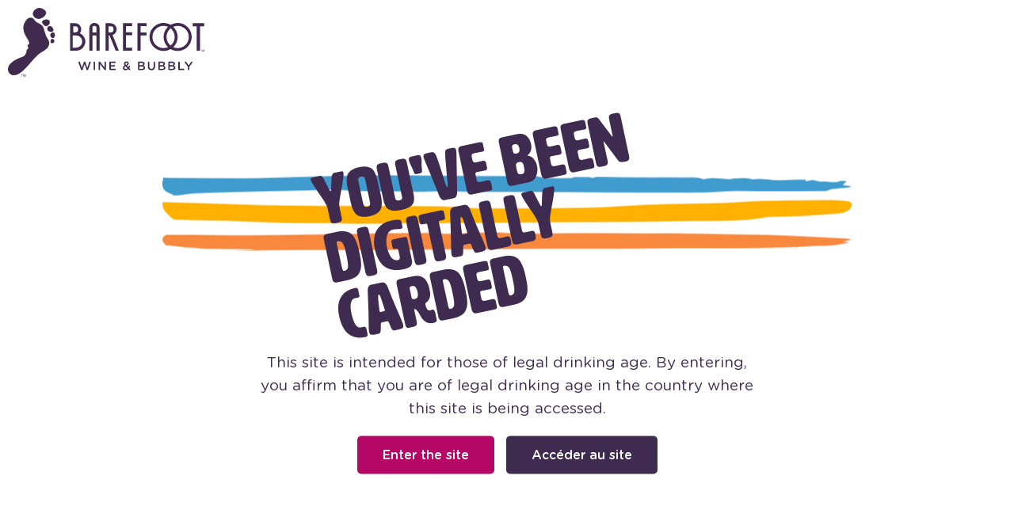

--- FILE ---
content_type: text/html; charset=UTF-8
request_url: https://www.barefootwine.ca/our-wine/red-wine?field_tastes_like_target_id=16
body_size: 8820
content:
<!DOCTYPE html>
<html lang="en" dir="ltr">
  <head>
    <meta charset="utf-8" />
<meta name="description" content="At Barefoot our red wines are both tasty and tempting - from hearty Merlot to spicy Shiraz, plush Malbec and lush, velvety Cabernet Sauvignon. Let&#039;s Get Barefoot." />
<link rel="canonical" href="https://www.barefootwine.ca/our-wine/red-wine" />
<meta name="Generator" content="Drupal 10 (https://www.drupal.org)" />
<meta name="MobileOptimized" content="width" />
<meta name="HandheldFriendly" content="true" />
<meta name="viewport" content="width=device-width, initial-scale=1.0" />
<script src="https://p.fbwineapps.com/BrandSDK-v2.0/BrandSDK.min.js" data-brandcode="BFC" data-appkey="d0a431dc-0f87-42db-86fc-427f8930747b" data-parsley-errors-messages-disabled="" data-wtb-logo-path="/wp-content/uploads/2025/01/PratiLogo.svg"></script>
<link rel="icon" href="/themes/custom/barefoot/favicon.ico" type="image/vnd.microsoft.icon" />
<script src="https://s3.amazonaws.com/barefootwine.ca/production/s3fs-public/google_tag/primary/google_tag.script.js?t8nvl9" defer></script>

    <link rel="apple-touch-icon" sizes="180x180" href="/themes/custom/barefoot/favicons/apple-touch-icon.png">
    <link rel="icon" type="image/png" sizes="32x32" href="/themes/custom/barefoot/favicons/favicon-32x32.png">
    <link rel="icon" type="image/png" sizes="16x16" href="/themes/custom/barefoot/favicons/favicon-16x16.png">
    <link rel="manifest" href="/themes/custom/barefoot/favicons/site.webmanifest">
    <link rel="mask-icon" href="/themes/custom/barefoot/favicons/safari-pinned-tab.svg" color="#5bbad5">
    <meta name="msapplication-TileColor" content="#ffffff">
    <meta name="msapplication-config" content="/themes/custom/barefoot/favicons/browserconfig.xml">
    <meta name="theme-color" content="#ffffff">
    <title>Red Wine | Barefoot Wine - Canada</title>
    <link rel="stylesheet" media="all" href="/sites/default/files/css/css_5ElBP_NMWKXnb3xSDM89g-Q7UL7dKny-6z93BaAHHUw.css?delta=0&amp;language=en&amp;theme=barefoot&amp;include=eJx1jUEOwyAMBD9E6ichExxkxeAWm7T8vqiHntrLalaj1do0pwoJjULCToeqQxFNKJv5FG4lXExPg0_equYhFHZBswlN85qRO_VIr7sa5XiwrGpQqFFH-adxuEYbqbKHx-D9XFcnfCly-y3eSQtGXw" />
<link rel="stylesheet" media="all" href="/sites/default/files/css/css_2wSWMmoMhX5gpC9JkSbZwFyHnTs39u5myIoIv3ZFhz0.css?delta=1&amp;language=en&amp;theme=barefoot&amp;include=eJx1jUEOwyAMBD9E6ichExxkxeAWm7T8vqiHntrLalaj1do0pwoJjULCToeqQxFNKJv5FG4lXExPg0_equYhFHZBswlN85qRO_VIr7sa5XiwrGpQqFFH-adxuEYbqbKHx-D9XFcnfCly-y3eSQtGXw" />

    
  </head>
  <body class="path-our-wine">
        <a href="#main-content" class="visually-hidden focusable skip-link">
      Skip to main content
    </a>
    <noscript><iframe src="https://www.googletagmanager.com/ns.html?id=GTM-MWL4BS" height="0" width="0" style="display:none;visibility:hidden"></iframe></noscript>
      <div class="dialog-off-canvas-main-canvas" data-off-canvas-main-canvas>
    
<header class="header" role="banner">
  <div class="header__wrapper">
      <div class="region region-header-top">
    <div class="container">
      

<div class="language-switcher-language-url block block-language block-language-blocklanguage-interface" id="block-languageswitcher" role="navigation">
  
    
      <ul class="links"><li hreflang="en" data-drupal-link-query="{&quot;field_tastes_like_target_id&quot;:&quot;16&quot;}" data-drupal-link-system-path="our-wine/red-wine" class="en is-active"><a href="/our-wine/red-wine?field_tastes_like_target_id=16" class="language-link is-active" hreflang="en" data-drupal-link-query="{&quot;field_tastes_like_target_id&quot;:&quot;16&quot;}" data-drupal-link-system-path="our-wine/red-wine">English</a></li><li hreflang="fr" data-drupal-link-query="{&quot;field_tastes_like_target_id&quot;:&quot;16&quot;}" data-drupal-link-system-path="our-wine/red-wine" class="fr"><a href="/fr/our-wine/red-wine?field_tastes_like_target_id=16" class="language-link" hreflang="fr" data-drupal-link-query="{&quot;field_tastes_like_target_id&quot;:&quot;16&quot;}" data-drupal-link-system-path="our-wine/red-wine">Français</a></li></ul>
  </div>

    </div>
  </div>

      <div class="region region-header">
    <div class="container">
      

<div id="block-sitebranding" class="block block-system block-system-branding-block">
  
    
        <a href="/" title="Home" rel="home" class="site-logo">
      <svg xmlns="http://www.w3.org/2000/svg" viewBox="0 0 217.81 76.66"><title>Barefoot Wine & Bubbly</title><g fill="#402b4f"><path d="M78.23 60.84a.86.86 0 0 1-.07-.32.83.83 0 0 1 .85-.81.84.84 0 0 1 .82.6l2.17 6.47 2.12-6.44a.87.87 0 0 1 .83-.66h.12a.86.86 0 0 1 .83.66l2.1 6.44 2.16-6.47a.84.84 0 0 1 .81-.59.81.81 0 0 1 .82.79 1 1 0 0 1-.08.34l-2.71 7.79a.92.92 0 0 1-.86.68h-.16a.89.89 0 0 1-.85-.68l-2.13-6.14-2.1 6.14a.9.9 0 0 1-.86.68h-.16a.92.92 0 0 1-.86-.68zM95 60.53a.83.83 0 0 1 1.65 0v7.9a.83.83 0 0 1-1.65 0zM100.52 60.56a.83.83 0 0 1 .83-.83h.17a1 1 0 0 1 .86.48l4.7 6.09v-5.78a.81.81 0 0 1 1.63 0v7.9a.8.8 0 0 1-.81.82h-.07a1 1 0 0 1-.86-.5l-4.84-6.26v6a.81.81 0 0 1-1.63 0zM112.47 68.35v-7.74a.82.82 0 0 1 .83-.83h5.47a.75.75 0 0 1 .74.74.74.74 0 0 1-.74.74h-4.65v2.44h4a.75.75 0 0 1 .74.75.73.73 0 0 1-.74.73h-4v2.53h4.72a.75.75 0 0 1 .74.74.74.74 0 0 1-.74.74h-5.54a.82.82 0 0 1-.83-.84zM134.46 69.06l-1-1a4.09 4.09 0 0 1-2.9 1.25 2.78 2.78 0 0 1-3.08-2.69 2.82 2.82 0 0 1 2-2.63 3 3 0 0 1-.78-2 2.46 2.46 0 0 1 2.7-2.36 2.32 2.32 0 0 1 2.5 2.27c0 1.24-.82 2-2.06 2.45l1.6 1.63a10.76 10.76 0 0 0 .78-1.34.7.7 0 0 1 .62-.39.71.71 0 0 1 .71.7.86.86 0 0 1-.09.36 15.55 15.55 0 0 1-1 1.65l1 1a.74.74 0 0 1 .26.56.72.72 0 0 1-.73.74.74.74 0 0 1-.53-.2zm-1.93-1.95l-2.1-2.11a1.77 1.77 0 0 0-1.26 1.57 1.43 1.43 0 0 0 1.57 1.37 2.61 2.61 0 0 0 1.79-.82zm-.07-5.1a1 1 0 0 0-1.06-1.06 1.08 1.08 0 0 0-1.13 1.13 2 2 0 0 0 .71 1.4c1.02-.35 1.48-.78 1.48-1.48zM144.25 60.61a.82.82 0 0 1 .83-.83h3.39a3.4 3.4 0 0 1 2.46.83 2.11 2.11 0 0 1 .63 1.56 2.24 2.24 0 0 1-1.34 2.1 2.31 2.31 0 0 1 1.87 2.28c0 1.68-1.38 2.58-3.48 2.58h-3.52a.82.82 0 0 1-.83-.83zm3.88 3.13c1.06 0 1.77-.42 1.77-1.28 0-.74-.59-1.2-1.65-1.2h-2.38v2.5zm.48 4c1.13 0 1.81-.44 1.81-1.29 0-.79-.63-1.26-1.93-1.26h-2.62v2.58zM155.15 65.2v-4.67a.83.83 0 0 1 1.65 0v4.6c0 1.75.9 2.67 2.38 2.67s2.36-.87 2.36-2.61v-4.66a.83.83 0 0 1 1.65 0v4.58c0 2.81-1.59 4.22-4 4.22s-4.04-1.41-4.04-4.13zM166.81 60.61a.82.82 0 0 1 .83-.83h3.36a3.4 3.4 0 0 1 2.46.83 2.11 2.11 0 0 1 .63 1.56 2.24 2.24 0 0 1-1.34 2.1 2.31 2.31 0 0 1 1.87 2.28c0 1.68-1.38 2.58-3.48 2.58h-3.52a.82.82 0 0 1-.83-.83zm3.88 3.13c1.06 0 1.77-.42 1.77-1.28 0-.74-.59-1.2-1.65-1.2h-2.38v2.5zm.48 4c1.13 0 1.81-.44 1.81-1.29 0-.79-.63-1.26-1.94-1.26h-2.62v2.58zM177.85 60.61a.82.82 0 0 1 .83-.83h3.39a3.4 3.4 0 0 1 2.46.83 2.11 2.11 0 0 1 .63 1.56 2.24 2.24 0 0 1-1.34 2.1 2.31 2.31 0 0 1 1.87 2.28c0 1.68-1.38 2.58-3.48 2.58h-3.52a.82.82 0 0 1-.83-.83zm3.88 3.13c1.06 0 1.77-.42 1.77-1.28 0-.74-.59-1.2-1.65-1.2h-2.38v2.5zm.48 4c1.13 0 1.81-.44 1.81-1.29 0-.79-.63-1.26-1.93-1.26h-2.62v2.58zM188.89 60.53a.83.83 0 0 1 1.65 0v7.15h4.26a.75.75 0 0 1 0 1.5h-5.08a.82.82 0 0 1-.83-.83zM199.55 65.53l-3.24-4.45a1 1 0 0 1-.19-.58.8.8 0 0 1 .83-.79 1 1 0 0 1 .81.5l2.62 3.79 2.62-3.8a1 1 0 0 1 .79-.5.78.78 0 0 1 .81.81 1 1 0 0 1-.23.59l-3.21 4.39v2.94a.83.83 0 0 1-1.65 0zM49.43 34.39c1.24 0 2.11 1.52 2.11 2.37a2.59 2.59 0 0 1-2.39 2.54c-1.77 0-2-.88-2-1.92s.46-3 2.3-3M24.42 10.88h1.43c2.3 0 4.35 4 5.82 4.93 2.86 1.78 6.53 2.74 7.84 6.36 1.06 2.94 1.63 6.29 2.87 9.12 1.31 3 3.46 5.06 3.46 7.58 0 4.69-3.26 7.44-8.22 10.19-10.62 5.94-20.01 25.87-31.27 25.87-4.35 0-6.35-3.93-6.35-6.84 0-7.09 10.57-11.7 15.12-13.3a13.16 13.16 0 0 0 2.81-1.27c1.44-1.15 1.84-2.82 2.44-4 .42-.79 0-2 .48-2.81s1.79-1.07 1.79-2.06l-.92-2.81c0-1.67 1.84-.18 1.84-2.64 0-3.64-5.73-8.65-6.27-14.89a14.1 14.1 0 0 1 0-4.43c.82-4.33 4.44-9 7.11-9M42.53 12.81c2.6 0 3.87 1.07 3.87 3.16a4.44 4.44 0 0 1-4.23 4.39c-1.73 0-4.42-3.44-4.42-4.56 0-2 3.45-3 4.79-3M35 0c2.83 0 7.37 2.55 7.37 5.44 0 3.71-5.73 6.84-8.19 6.84-3.06 0-6.54-2.43-6.54-5.61-.02-3.67 3.85-6.67 7.36-6.67M46.58 20.18c2.58 0 3.87 3.25 3.87 4.65s-1.27 1.67-2.4 1.67c-3.29 0-4.41-1.12-4.41-3.95 0-1.51 1.61-2.37 2.94-2.37M49.81 27.2c2.46 0 2.3 2.7 2.31 3.51a3.19 3.19 0 0 1-1.16 2.45 2.52 2.52 0 0 1-2.49 0 3 3 0 0 1-1.47-2.8c0-1.65.76-3.16 2.85-3.16"/><path d="M15.35 74.2h-.84v-.3h2v.3h-.85v2.46h-.36zM19.2 75.45v-1.19c-.09.32-.21.67-.35 1.05l-.49 1.34h-.36l-.45-1.32c-.13-.39-.24-.75-.32-1.08 0 .34 0 .81-.05 1.22l-.07 1.19h-.34l.23-2.76h.46l.47 1.34c.12.34.21.64.28.93.07-.28.17-.58.29-.93l.5-1.34h.46l.17 2.77h-.35zM137.68 20.24v-3.31h-10.19v30.63h10.19v-3.31h-6.71v-13.76h6.71v-3.35h-6.71v-6.9h6.71zM100.48 18.68a6.09 6.09 0 0 0-4.4-2h-.08a6.6 6.6 0 0 0-3.13.86c-2.37 1.34-2.51 4.68-2.52 4.84v25.27h3.41v-17.07h4.42v17.07h3.38v-25.37c-.03-2.28-.56-2.89-1.08-3.6zm-2.32 8.56h-4.45v-5.77c0-.05.15-1.44 2.19-1.44s2.23 1.34 2.26 1.42zM143.52 47.65v-30.62h10.19v3.31h-6.7v6.9h6.7v3.34h-6.7v17.07h-3.49zM188.16 16.71a15.52 15.52 0 0 0-7.79 2.09 15.6 15.6 0 1 0-10.59 28.85 15.38 15.38 0 0 0 2.79.25 15 15 0 0 0 2.74-.25 15.31 15.31 0 0 0 5.06-1.84 15.17 15.17 0 0 0 5.05 1.84 15 15 0 0 0 2.74.25 15.38 15.38 0 0 0 2.79-.25 15.6 15.6 0 0 0-2.79-30.94zm-15.59 28a12.36 12.36 0 0 1 0-24.72 12.24 12.24 0 0 1 4.91 1 15.59 15.59 0 0 0 0 22.71 12.24 12.24 0 0 1-4.91.97zm7.8-2.77a12.36 12.36 0 0 1 0-19.18 12.36 12.36 0 0 1 0 19.18zm7.79 2.77a12.36 12.36 0 0 1-4.89-1 15.6 15.6 0 0 0 0-22.7 12.23 12.23 0 0 1 4.89-1 12.36 12.36 0 1 1 0 24.72zM209.36 47.65v-27.19h-4.47v-3.43h12.71v3.38h-4.66v27.24h-3.58zM119.53 47.65h3.47l-7-17.45a6.76 6.76 0 0 0-2.25-13.14h-5.51v30.6h3.47v-17.07h.91zm-7.89-27.25h2.1a3.42 3.42 0 0 1 0 6.84h-2.1zM79.69 28.12a6.77 6.77 0 0 0-5.22-11.06h-5.47v30.58h6.59a10.19 10.19 0 0 0 4.14-19.51zm-7.33-7.72h2.1a3.42 3.42 0 0 1 0 6.84h-2.1zm3.19 23.88h-3.65v-13.69h3.66a6.85 6.85 0 0 1 0 13.7zM214.46 46.71h-.66v-.24h1.61v.24h-.66v1.93h-.28zM217.48 47.68v-.94c-.07.25-.16.52-.27.82l-.38 1.05h-.21l-.35-1c-.1-.31-.19-.59-.25-.84v1l-.06.93h-.27l.15-2.17h.36l.37 1c.09.27.16.51.22.73.05-.22.13-.46.23-.73l.39-1h.36l.13 2.17h-.27z"/></g></svg>
    </a>
      </div>

<button id="nav-toggle" aria-hidden="true"><span>Menu</span></button>

<nav role="navigation" aria-labelledby="block-barefoot-main-menu-menu" id="block-barefoot-main-menu" class="block header-main-menu">
            
  <h2 class="visually-hidden" id="block-barefoot-main-menu-menu">Main navigation</h2>
  

        
              <ul>
              <li>
        <a href="/our-wine" data-drupal-link-system-path="node/7">Our Wine</a>
              </li>
          <li>
        <a href="/story" data-drupal-link-system-path="node/8">Our Story</a>
              </li>
          <li>
        <a href="/shop" data-drupal-link-system-path="node/18">Shop Barefoot</a>
              </li>
          <li>
        <a href="/recipes" data-drupal-link-system-path="node/9">Cocktail Recipes</a>
              </li>
        </ul>
  


  </nav>


<button id="search-show" class="icon-search" aria-hidden="true"><span class="visually-hidden">Open search</span></button>
<button id="search-hide" class="icon-close-a" aria-hidden="true"><span class="visually-hidden">Close search</span></button>

<div class="search-block-form block block-search container-inline" data-drupal-selector="search-block-form" id="block-searchform" role="search">
  
    
      <form action="/search/node" method="get" id="search-block-form" accept-charset="UTF-8">
  <div class="js-form-item form-item js-form-type-search form-item-keys js-form-item-keys form-no-label">
      <label for="edit-keys" class="visually-hidden">Search</label>
        <input title="Enter the terms you wish to search for." placeholder="Search for wine, recipes, and more..." data-drupal-selector="edit-keys" type="search" id="edit-keys" name="keys" value="" size="15" maxlength="128" class="form-search" />

        </div>
<div data-drupal-selector="edit-actions" class="form-actions js-form-wrapper form-wrapper" id="edit-actions"><input class="icon-search button js-form-submit form-submit" data-drupal-selector="edit-submit" type="submit" id="edit-submit" value="" />
</div>

</form>

  </div>

    </div>
  </div>

  </div>
</header>

<div class="layout-container">
  <main role="main">
    
      <div>
    <div data-drupal-messages-fallback class="hidden"></div>

  </div>

    

    <div class="layout-content">
      <a id="main-content" tabindex="-1"></a>      
        <div>
    

<div id="block-barefoot-content" class="block block-system block-system-main-block">
  
    
      <div class="views-element-container"><div class="js-view-dom-id-c22eed9ec151c0145155e6ddb0fe2c1e80fb4af0572c437acc5f300898605a84">
  
  
  

      <header class="view-header">
      <h1 class="page__title">Red</h1>
    </header>
  
  <form class="views-exposed-form bef-exposed-form" data-bef-auto-submit-full-form="" data-bef-auto-submit="" data-bef-auto-submit-delay="500" data-drupal-selector="views-exposed-form-wine-page-1" action="/our-wine/red-wine" method="get" id="views-exposed-form-wine-page-1" accept-charset="UTF-8">
  <div class="js-form-item form-item js-form-type-select form-item-field-tastes-like-target-id js-form-item-field-tastes-like-target-id">
      <label for="edit-field-tastes-like-target-id">Find a Wine That's Perfect for You</label>
        <input type="hidden" name="field_tastes_like_target_id" value="16" />
<div data-drupal-selector="edit-field-tastes-like-target-id" id="edit-field-tastes-like-target-id" name="field_tastes_like_target_id" class="form-select bef-links bef-nested">
                    <ul><li><a href="/our-wine/red-wine?field_tastes_like_target_id=All" id="edit-field-tastes-like-target-id-all" name="field_tastes_like_target_id[All]" class="bef-link">- Any -</a>                      <li><a href="/our-wine/red-wine?field_tastes_like_target_id=8" id="edit-field-tastes-like-target-id-8" name="field_tastes_like_target_id[8]" class="bef-link">Berry</a>                      <li><a href="/our-wine/red-wine?field_tastes_like_target_id=9" id="edit-field-tastes-like-target-id-9" name="field_tastes_like_target_id[9]" class="bef-link">Blackberry</a>                      <li><a href="/our-wine/red-wine?field_tastes_like_target_id=10" id="edit-field-tastes-like-target-id-10" name="field_tastes_like_target_id[10]" class="bef-link">Blueberry</a>                      <li><a href="/our-wine/red-wine?field_tastes_like_target_id=29" id="edit-field-tastes-like-target-id-29" name="field_tastes_like_target_id[29]" class="bef-link">Cherry</a>                      <li><a href="/our-wine/red-wine?field_tastes_like_target_id=11" id="edit-field-tastes-like-target-id-11" name="field_tastes_like_target_id[11]" class="bef-link">Citrus</a>                      <li><a href="/our-wine/red-wine?field_tastes_like_target_id=14" id="edit-field-tastes-like-target-id-14" name="field_tastes_like_target_id[14]" class="bef-link">Flavorful</a>                      <li><a href="/our-wine/red-wine?field_tastes_like_target_id=15" id="edit-field-tastes-like-target-id-15" name="field_tastes_like_target_id[15]" class="bef-link">Floral</a>                      <li><a href="/our-wine/red-wine" id="edit-field-tastes-like-target-id-16" name="field_tastes_like_target_id[16]" class="bef-link bef-link--selected">Light oak</a>                      <li><a href="/our-wine/red-wine?field_tastes_like_target_id=33" id="edit-field-tastes-like-target-id-33" name="field_tastes_like_target_id[33]" class="bef-link">Mocha</a>                      <li><a href="/our-wine/red-wine?field_tastes_like_target_id=28" id="edit-field-tastes-like-target-id-28" name="field_tastes_like_target_id[28]" class="bef-link">Raspberry</a>                      <li><a href="/our-wine/red-wine?field_tastes_like_target_id=18" id="edit-field-tastes-like-target-id-18" name="field_tastes_like_target_id[18]" class="bef-link">Red Berry</a>                      <li><a href="/our-wine/red-wine?field_tastes_like_target_id=19" id="edit-field-tastes-like-target-id-19" name="field_tastes_like_target_id[19]" class="bef-link">Red Cherry</a>                      <li><a href="/our-wine/red-wine?field_tastes_like_target_id=20" id="edit-field-tastes-like-target-id-20" name="field_tastes_like_target_id[20]" class="bef-link">Red Fruit</a>                      <li><a href="/our-wine/red-wine?field_tastes_like_target_id=22" id="edit-field-tastes-like-target-id-22" name="field_tastes_like_target_id[22]" class="bef-link">Silky</a>                      <li><a href="/our-wine/red-wine?field_tastes_like_target_id=23" id="edit-field-tastes-like-target-id-23" name="field_tastes_like_target_id[23]" class="bef-link">Smooth</a>                      <li><a href="/our-wine/red-wine?field_tastes_like_target_id=74" id="edit-field-tastes-like-target-id-74" name="field_tastes_like_target_id[74]" class="bef-link">Spice</a>                      <li><a href="/our-wine/red-wine?field_tastes_like_target_id=24" id="edit-field-tastes-like-target-id-24" name="field_tastes_like_target_id[24]" class="bef-link">Sweet</a>                      <li><a href="/our-wine/red-wine?field_tastes_like_target_id=25" id="edit-field-tastes-like-target-id-25" name="field_tastes_like_target_id[25]" class="bef-link">Vanilla</a>                      <li><a href="/our-wine/red-wine?field_tastes_like_target_id=26" id="edit-field-tastes-like-target-id-26" name="field_tastes_like_target_id[26]" class="bef-link">Velvety</a></li></ul>      </div>

        </div>
<div data-drupal-selector="edit-actions" class="form-actions js-form-wrapper form-wrapper" id="edit-actions"><input data-bef-auto-submit-click="" class="js-hide button js-form-submit form-submit" data-drupal-selector="edit-submit-wine" type="submit" id="edit-submit-wine" value="Apply" />
</div>


</form>

  

  <div class="view-content">
      <div class="wine-list">
  
  <ul class="wine-list__list">

          <li class="wine-list__item">




  <a href="/our-wine/red-wine/merlot" class="wine-list__link">
    <figure class="media media--type-image media--view-mode-wine-bottle-teaser">
  
            <picture>
                  <source srcset="https://s3.amazonaws.com/barefootwine.ca/production/s3fs-public/styles/wine_bottle_teaser_medium/public/2019-03/barefoot-merlot_1.png?itok=DPjTX7Uu 1x, https://s3.amazonaws.com/barefootwine.ca/production/s3fs-public/styles/wine_bottle_teaser_medium_2x/public/2019-03/barefoot-merlot_1.png?itok=nno5vWIV 2x" media="(min-width: 740px)" type="image/png" width="175" height="460"/>
              <source srcset="https://s3.amazonaws.com/barefootwine.ca/production/s3fs-public/styles/wine_bottle_teaser_small/public/2019-03/barefoot-merlot_1.png?itok=vjnRkb09 1x, https://s3.amazonaws.com/barefootwine.ca/production/s3fs-public/styles/wine_bottle_teaser_small_2x/public/2019-03/barefoot-merlot_1.png?itok=pxau41h8 2x" type="image/png" width="60" height="155"/>
                  <img loading="eager" src="https://s3.amazonaws.com/barefootwine.ca/production/s3fs-public/styles/wine_bottle_teaser_medium/public/2019-03/barefoot-merlot_1.png?itok=DPjTX7Uu" width="175" height="460" alt="Merlot bottle" />

  </picture>



  </figure>

    <h3 class="wine-list__name">Merlot</h3>
      </a>
</li>
    
  </ul>

</div>

    </div>
    

  
  

  
  
</div>
</div>

  </div>

  </div>

    </div>

    
    
  </main>
</div>

  <footer class="footer" role="contentinfo">
      <div class="region region-footer">
    <div class="container">
      
<nav role="navigation" aria-labelledby="block-mainnavigation-menu" id="block-mainnavigation" class="block footer-main-menu">
            
  <h2 class="visually-hidden" id="block-mainnavigation-menu">Footer Main navigation</h2>
  

        
              <ul>
              <li>
        <a href="/our-wine" data-drupal-link-system-path="node/7">Our Wine</a>
              </li>
          <li>
        <a href="/story" data-drupal-link-system-path="node/8">Our Story</a>
              </li>
          <li>
        <a href="/shop" data-drupal-link-system-path="node/18">Shop Barefoot</a>
              </li>
          <li>
        <a href="/recipes" data-drupal-link-system-path="node/9">Cocktail Recipes</a>
              </li>
        </ul>
  


  </nav>


<div id="block-socialblock" class="block block-barefoot-social">
  
    
      
        <ul class="block-barefoot-social__list">
          <li class="block-barefoot-social__item"><a href="https://www.facebook.com/BarefootWineCanada" target="_blank" rel="noreferrer"><i class="icon-facebook"></i><span class="visually-hidden">Facebook</span></a></li>
          <li class="block-barefoot-social__item"><a href="https://www.instagram.com/barefootwine_ca" target="_blank" rel="noreferrer"><i class="icon-instagram"></i><span class="visually-hidden">Instagram</span></a></li>
        </ul>
      
  </div>
<nav role="navigation" aria-labelledby="block-footer-menu" id="block-footer">
            
  <h2 class="visually-hidden" id="block-footer-menu">Footer</h2>
  

        
              <ul>
              <li>
        <a href="/contact-us" data-drupal-link-system-path="node/20">Contact Us</a>
              </li>
          <li>
        <a href="https://gallocareers.com" target="_blank" rel="noreferrer">Careers</a>
              </li>
          <li>
        <a href="/shop" data-drupal-link-system-path="node/18">Find a Store</a>
              </li>
          <li>
        <a href="/international" data-drupal-link-system-path="node/19">International</a>
              </li>
        </ul>
  


  </nav>


<div id="block-copyrightblock" class="block block-barefoot-copyright">
  
    
      <p>&copy; 2025 Barefoot Cellars, Modesto, CA. All rights reserved.</p>
  </div>


<div id="block-siteuse" class="block block-block-content block-block-content62840945-4685-421b-a26a-187bbeb6f0b2">
  
    
      
            <div><p>Use of this site is subject to <a href="/use-agreement">use agreement</a>, <a href="/privacy-policy">privacy policy</a>, <a href="/trademark">trademark</a>, and <a href="/acceptable-use-agreement">acceptable use policy</a>.</p></div>
      
  </div>


<div id="block-barefootfooterlogo" class="block block-barefoot-footer-logo">
  
    
      <svg xmlns="http://www.w3.org/2000/svg" viewBox="0 0 373.22 320.07"><defs><style>.cls-1,.cls-2{fill:#ffffff;}.cls-2{font-size:8.04px;font-family:GothamRounded-Medium, Gotham Rounded;font-weight:500;}</style></defs><title>BFC Logo Lockups AUGUST 2018 CA</title><path class="cls-1" d="M55 325.58a2.15 2.15 0 0 1-.16-.8 2.06 2.06 0 0 1 2.1-2 2.1 2.1 0 0 1 2.05 1.5l5.39 16.11 5.29-16a2.17 2.17 0 0 1 2.08-1.64h.3a2.13 2.13 0 0 1 2.07 1.64l5.29 16 5.4-16.14a2.09 2.09 0 0 1 2-1.47 2 2 0 0 1 2 2 2.35 2.35 0 0 1-.2.84l-6.86 19.38a2.28 2.28 0 0 1-2.14 1.71h-.4a2.23 2.23 0 0 1-2.11-1.71l-5.22-15.3-5.23 15.3a2.26 2.26 0 0 1-2.14 1.71h-.4a2.3 2.3 0 0 1-2.11-1.71zM96.85 324.81a2.06 2.06 0 0 1 4.12 0v19.69a2.06 2.06 0 0 1-4.12 0zM110.58 324.88a2.07 2.07 0 0 1 2.08-2.08h.43a2.59 2.59 0 0 1 2.15 1.21l11.76 15.17v-14.4a2 2 0 0 1 4 0v19.69a2 2 0 0 1-2 2h-.17a2.58 2.58 0 0 1-2.14-1.24l-12.06-15.61v14.87a2 2 0 0 1-4 0zM140.38 344.3v-19.3a2 2 0 0 1 2.08-2.07h13.63a1.85 1.85 0 0 1 1.84 1.84 1.84 1.84 0 0 1-1.84 1.84h-11.59v6.09h10.08a1.87 1.87 0 0 1 1.84 1.88 1.84 1.84 0 0 1-1.84 1.81h-10.08v6.29h11.75a1.85 1.85 0 0 1 0 3.69h-13.79a2.05 2.05 0 0 1-2.08-2.07zM195.2 346.07l-2.45-2.47a10.2 10.2 0 0 1-7.23 3.11c-4.39 0-7.67-2.65-7.67-6.7v-.01c0-3 1.77-5.19 5-6.57a7.59 7.59 0 0 1-1.94-4.89v-.06c0-3.15 2.54-5.9 6.73-5.9 3.71 0 6.23 2.51 6.23 5.66v.07c0 3.08-2.05 4.92-5.13 6.09l4 4.06a27.51 27.51 0 0 0 1.94-3.35 1.74 1.74 0 0 1 1.54-1 1.77 1.77 0 0 1 1.77 1.74 2.18 2.18 0 0 1-.23.9 39.1 39.1 0 0 1-2.54 4.12l2.61 2.61a1.86 1.86 0 0 1 .63 1.41 1.78 1.78 0 0 1-1.8 1.84 1.83 1.83 0 0 1-1.46-.66zm-4.83-4.85l-5.22-5.33c-2.21 1-3.15 2.42-3.15 3.92v.07c0 2 1.64 3.41 3.92 3.41a6.51 6.51 0 0 0 4.45-2.07zm-.16-12.73v-.06a2.54 2.54 0 0 0-2.65-2.65 2.69 2.69 0 0 0-2.81 2.81v.07c0 1.17.47 2 1.77 3.48 2.41-.87 3.69-1.94 3.69-3.65zM219.6 325a2 2 0 0 1 2.08-2.07h8.44a8.46 8.46 0 0 1 6.13 2.07 5.28 5.28 0 0 1 1.57 3.89v.11a5.59 5.59 0 0 1-3.35 5.23c2.75.93 4.66 2.51 4.66 5.69v.08c0 4.18-3.45 6.43-8.68 6.43h-8.77a2.05 2.05 0 0 1-2.08-2.08zm9.68 7.8c2.65 0 4.42-1 4.42-3.18v-.07c0-1.84-1.47-3-4.12-3h-5.93v6.23zm1.21 9.91c2.81 0 4.52-1.1 4.52-3.21v-.07c0-2-1.58-3.14-4.83-3.14h-6.53v6.42zM246.76 336.43v-11.62a2.06 2.06 0 0 1 4.12 0v11.45c0 4.36 2.24 6.67 5.92 6.67s5.9-2.18 5.9-6.5v-11.62a2.06 2.06 0 0 1 4.12 0v11.42c0 7-4 10.51-10.08 10.51s-9.98-3.51-9.98-10.31zM275.82 325a2 2 0 0 1 2.08-2.07h8.44a8.44 8.44 0 0 1 6.12 2.07 5.25 5.25 0 0 1 1.54 3.9v.1a5.59 5.59 0 0 1-3.35 5.23c2.75.93 4.65 2.51 4.65 5.69v.08c0 4.18-3.45 6.43-8.67 6.43h-8.73a2.05 2.05 0 0 1-2.08-2.08zm9.68 7.8c2.64 0 4.42-1 4.42-3.18v-.07c0-1.84-1.48-3-4.12-3h-5.93v6.23zm1.2 9.91c2.82 0 4.53-1.1 4.53-3.21v-.07c0-2-1.58-3.14-4.83-3.14h-6.53v6.42zM303.34 325a2 2 0 0 1 2.08-2.07h8.44a8.46 8.46 0 0 1 6.14 2.07 5.25 5.25 0 0 1 1.57 3.89v.11a5.59 5.59 0 0 1-3.35 5.23c2.75.93 4.66 2.51 4.66 5.69v.08c0 4.18-3.45 6.43-8.68 6.43h-8.77a2.05 2.05 0 0 1-2.08-2.08zm9.68 7.8c2.65 0 4.42-1 4.42-3.18v-.07c0-1.84-1.47-3-4.12-3h-5.92v6.23zm1.21 9.91c2.81 0 4.52-1.1 4.52-3.21v-.07c0-2-1.58-3.14-4.82-3.14h-6.53v6.42zM330.87 324.81a2.06 2.06 0 0 1 4.12 0v17.81h10.61a1.88 1.88 0 0 1 0 3.76h-12.66a2 2 0 0 1-2.07-2.08zM357.42 337.27l-8.07-11.09a2.53 2.53 0 0 1-.47-1.44 2 2 0 0 1 2.08-2 2.38 2.38 0 0 1 2 1.24l6.53 9.41 6.63-9.45a2.37 2.37 0 0 1 2-1.24 2 2 0 0 1 2 2 2.52 2.52 0 0 1-.57 1.48l-8 10.95v7.33a2.06 2.06 0 0 1-4.12 0zM269.66 94.13c2.43 0 4.15 3 4.15 4.65a5.08 5.08 0 0 1-4.68 5c-3.48 0-4-1.72-4-3.78s.9-5.85 4.5-5.86M220.6 48h2.8c4.52 0 8.53 7.85 11.42 9.67 5.6 3.48 12.8 5.37 15.38 12.47 2.07 5.77 3.2 12.34 5.64 17.89 2.57 5.86 6.78 9.93 6.78 14.87 0 9.2-6.4 14.61-16.12 20-20.94 11.65-39.26 50.74-61.34 50.74-8.63 0-12.46-7.66-12.46-13.41 0-13.88 20.73-23 29.66-26.08a25.72 25.72 0 0 0 5.52-2.49c2.82-2.25 3.61-5.54 4.79-7.83.81-1.55.05-4 1-5.52 1.08-1.76 3.5-2.1 3.5-4 0-.86-1.8-4.65-1.8-5.5 0-3.28 3.61-.36 3.61-5.17 0-7.14-11.24-17-12.29-29.21-.28-3.38-.63-5.36 0-8.7 1.56-8.53 8.66-17.73 13.91-17.73M256.12 51.8c5.11 0 7.58 2.11 7.58 6.19a8.71 8.71 0 0 1-8.3 8.61c-3.39 0-8.67-6.76-8.67-8.95 0-3.92 6.77-5.85 9.39-5.85" transform="translate(-31.92 -26.67)"/><path class="cls-1" d="M209.4 0c5.55 0 14.44 5 14.44 10.67 0 7.27-11.24 13.42-16.07 13.42-6 0-12.82-4.77-12.82-11 0-7.1 7.59-13.08 14.45-13.08M232.15 39.58c5.06 0 7.59 6.37 7.59 9.12s-2.49 3.27-4.71 3.27c-6.44 0-8.66-2.19-8.66-7.74 0-3 3.16-4.65 5.78-4.65"/><path class="cls-1" d="M270.39 80c4.83 0 4.51 5.29 4.52 6.88 0 .77-.43 3.75-2.28 4.8a4.94 4.94 0 0 1-4.87 0c-2.26-1.07-3-3.47-3-5.5 0-3.22 1.5-6.18 5.6-6.18" transform="translate(-31.92 -26.67)"/><path class="cls-1" d="M171.28 197.71v-8.25h-25.4v76.34h25.4v-8.25h-16.7v-34.3h16.7v-8.34h-16.7v-17.2h16.7z"/><path class="cls-1" d="M110.5 220.47c-3.93-5-10.67-5.07-11-5.07h-.31a16.43 16.43 0 0 0-7.81 2.13c-5.91 3.33-6.24 11.66-6.27 12.05v63.13h8.51v-42.56h11v42.56h8.43v-63.26c.05-5.7-1.15-7.21-2.55-8.98zm-5.78 21.35h-11.11v-14.4c0-.13.36-3.59 5.47-3.59s5.57 3.33 5.62 3.54z" transform="translate(-31.92 -26.67)"/><path class="cls-1" d="M185.85 266.03v-76.34h25.4v8.25h-16.71v17.21h16.71v8.33h-16.71v42.55h-8.69z"/><path class="cls-1" d="M329 215.58a38.67 38.67 0 0 0-19.41 5.21 38.88 38.88 0 1 0-19.44 72.54 39.41 39.41 0 0 0 19.44-5.21 39.3 39.3 0 0 0 19.41 5.21 38.88 38.88 0 1 0 0-77.75zm-38.85 69.68a30.81 30.81 0 0 1 0-61.61 30.45 30.45 0 0 1 12.23 2.5 38.87 38.87 0 0 0 0 56.61 30.45 30.45 0 0 1-12.19 2.5zm19.44-6.9a30.81 30.81 0 0 1 0-47.81 30.81 30.81 0 0 1 0 47.81zm19.41 6.9a30.83 30.83 0 0 1-12.18-2.5 38.89 38.89 0 0 0 0-56.59 30.8 30.8 0 1 1 12.18 59.09z" transform="translate(-31.92 -26.67)"/><path class="cls-1" d="M349.95 266.03v-67.78h-11.14v-8.56h31.7v8.43h-11.63v67.91h-8.93z"/><path class="cls-1" d="M158 292.71h8.64l-17.47-43.52a16.85 16.85 0 0 0-5.61-32.75h-13.74v76.27h8.64v-42.55h2.26zm-19.7-67.93h5.24a8.53 8.53 0 1 1 0 17.05h-5.24zM58.67 244a16.87 16.87 0 0 0-13-27.58h-13.75v76.23h16.44a25.4 25.4 0 0 0 10.31-48.65zm-18.26-19.22h5.24a8.52 8.52 0 0 1 .07 17h-5.31zm8 59.52h-9.17v-34.14h9.12a17.07 17.07 0 0 1 0 34.14z" transform="translate(-31.92 -26.67)"/><text class="cls-2" transform="translate(169.25 150.37)">TM</text><text class="cls-2" transform="translate(361.04 268.48)">TM</text></svg>
  </div>

    </div>
  </div>

  </footer>

<section id="age-gate">
  <div class="age-gate__site-logo">
    <svg xmlns="http://www.w3.org/2000/svg" viewBox="0 0 217.81 76.66"><title>Barefoot Wine & Bubbly</title><g fill="#402b4f"><path d="M78.23 60.84a.86.86 0 0 1-.07-.32.83.83 0 0 1 .85-.81.84.84 0 0 1 .82.6l2.17 6.47 2.12-6.44a.87.87 0 0 1 .83-.66h.12a.86.86 0 0 1 .83.66l2.1 6.44 2.16-6.47a.84.84 0 0 1 .81-.59.81.81 0 0 1 .82.79 1 1 0 0 1-.08.34l-2.71 7.79a.92.92 0 0 1-.86.68h-.16a.89.89 0 0 1-.85-.68l-2.13-6.14-2.1 6.14a.9.9 0 0 1-.86.68h-.16a.92.92 0 0 1-.86-.68zM95 60.53a.83.83 0 0 1 1.65 0v7.9a.83.83 0 0 1-1.65 0zM100.52 60.56a.83.83 0 0 1 .83-.83h.17a1 1 0 0 1 .86.48l4.7 6.09v-5.78a.81.81 0 0 1 1.63 0v7.9a.8.8 0 0 1-.81.82h-.07a1 1 0 0 1-.86-.5l-4.84-6.26v6a.81.81 0 0 1-1.63 0zM112.47 68.35v-7.74a.82.82 0 0 1 .83-.83h5.47a.75.75 0 0 1 .74.74.74.74 0 0 1-.74.74h-4.65v2.44h4a.75.75 0 0 1 .74.75.73.73 0 0 1-.74.73h-4v2.53h4.72a.75.75 0 0 1 .74.74.74.74 0 0 1-.74.74h-5.54a.82.82 0 0 1-.83-.84zM134.46 69.06l-1-1a4.09 4.09 0 0 1-2.9 1.25 2.78 2.78 0 0 1-3.08-2.69 2.82 2.82 0 0 1 2-2.63 3 3 0 0 1-.78-2 2.46 2.46 0 0 1 2.7-2.36 2.32 2.32 0 0 1 2.5 2.27c0 1.24-.82 2-2.06 2.45l1.6 1.63a10.76 10.76 0 0 0 .78-1.34.7.7 0 0 1 .62-.39.71.71 0 0 1 .71.7.86.86 0 0 1-.09.36 15.55 15.55 0 0 1-1 1.65l1 1a.74.74 0 0 1 .26.56.72.72 0 0 1-.73.74.74.74 0 0 1-.53-.2zm-1.93-1.95l-2.1-2.11a1.77 1.77 0 0 0-1.26 1.57 1.43 1.43 0 0 0 1.57 1.37 2.61 2.61 0 0 0 1.79-.82zm-.07-5.1a1 1 0 0 0-1.06-1.06 1.08 1.08 0 0 0-1.13 1.13 2 2 0 0 0 .71 1.4c1.02-.35 1.48-.78 1.48-1.48zM144.25 60.61a.82.82 0 0 1 .83-.83h3.39a3.4 3.4 0 0 1 2.46.83 2.11 2.11 0 0 1 .63 1.56 2.24 2.24 0 0 1-1.34 2.1 2.31 2.31 0 0 1 1.87 2.28c0 1.68-1.38 2.58-3.48 2.58h-3.52a.82.82 0 0 1-.83-.83zm3.88 3.13c1.06 0 1.77-.42 1.77-1.28 0-.74-.59-1.2-1.65-1.2h-2.38v2.5zm.48 4c1.13 0 1.81-.44 1.81-1.29 0-.79-.63-1.26-1.93-1.26h-2.62v2.58zM155.15 65.2v-4.67a.83.83 0 0 1 1.65 0v4.6c0 1.75.9 2.67 2.38 2.67s2.36-.87 2.36-2.61v-4.66a.83.83 0 0 1 1.65 0v4.58c0 2.81-1.59 4.22-4 4.22s-4.04-1.41-4.04-4.13zM166.81 60.61a.82.82 0 0 1 .83-.83h3.36a3.4 3.4 0 0 1 2.46.83 2.11 2.11 0 0 1 .63 1.56 2.24 2.24 0 0 1-1.34 2.1 2.31 2.31 0 0 1 1.87 2.28c0 1.68-1.38 2.58-3.48 2.58h-3.52a.82.82 0 0 1-.83-.83zm3.88 3.13c1.06 0 1.77-.42 1.77-1.28 0-.74-.59-1.2-1.65-1.2h-2.38v2.5zm.48 4c1.13 0 1.81-.44 1.81-1.29 0-.79-.63-1.26-1.94-1.26h-2.62v2.58zM177.85 60.61a.82.82 0 0 1 .83-.83h3.39a3.4 3.4 0 0 1 2.46.83 2.11 2.11 0 0 1 .63 1.56 2.24 2.24 0 0 1-1.34 2.1 2.31 2.31 0 0 1 1.87 2.28c0 1.68-1.38 2.58-3.48 2.58h-3.52a.82.82 0 0 1-.83-.83zm3.88 3.13c1.06 0 1.77-.42 1.77-1.28 0-.74-.59-1.2-1.65-1.2h-2.38v2.5zm.48 4c1.13 0 1.81-.44 1.81-1.29 0-.79-.63-1.26-1.93-1.26h-2.62v2.58zM188.89 60.53a.83.83 0 0 1 1.65 0v7.15h4.26a.75.75 0 0 1 0 1.5h-5.08a.82.82 0 0 1-.83-.83zM199.55 65.53l-3.24-4.45a1 1 0 0 1-.19-.58.8.8 0 0 1 .83-.79 1 1 0 0 1 .81.5l2.62 3.79 2.62-3.8a1 1 0 0 1 .79-.5.78.78 0 0 1 .81.81 1 1 0 0 1-.23.59l-3.21 4.39v2.94a.83.83 0 0 1-1.65 0zM49.43 34.39c1.24 0 2.11 1.52 2.11 2.37a2.59 2.59 0 0 1-2.39 2.54c-1.77 0-2-.88-2-1.92s.46-3 2.3-3M24.42 10.88h1.43c2.3 0 4.35 4 5.82 4.93 2.86 1.78 6.53 2.74 7.84 6.36 1.06 2.94 1.63 6.29 2.87 9.12 1.31 3 3.46 5.06 3.46 7.58 0 4.69-3.26 7.44-8.22 10.19-10.62 5.94-20.01 25.87-31.27 25.87-4.35 0-6.35-3.93-6.35-6.84 0-7.09 10.57-11.7 15.12-13.3a13.16 13.16 0 0 0 2.81-1.27c1.44-1.15 1.84-2.82 2.44-4 .42-.79 0-2 .48-2.81s1.79-1.07 1.79-2.06l-.92-2.81c0-1.67 1.84-.18 1.84-2.64 0-3.64-5.73-8.65-6.27-14.89a14.1 14.1 0 0 1 0-4.43c.82-4.33 4.44-9 7.11-9M42.53 12.81c2.6 0 3.87 1.07 3.87 3.16a4.44 4.44 0 0 1-4.23 4.39c-1.73 0-4.42-3.44-4.42-4.56 0-2 3.45-3 4.79-3M35 0c2.83 0 7.37 2.55 7.37 5.44 0 3.71-5.73 6.84-8.19 6.84-3.06 0-6.54-2.43-6.54-5.61-.02-3.67 3.85-6.67 7.36-6.67M46.58 20.18c2.58 0 3.87 3.25 3.87 4.65s-1.27 1.67-2.4 1.67c-3.29 0-4.41-1.12-4.41-3.95 0-1.51 1.61-2.37 2.94-2.37M49.81 27.2c2.46 0 2.3 2.7 2.31 3.51a3.19 3.19 0 0 1-1.16 2.45 2.52 2.52 0 0 1-2.49 0 3 3 0 0 1-1.47-2.8c0-1.65.76-3.16 2.85-3.16"/><path d="M15.35 74.2h-.84v-.3h2v.3h-.85v2.46h-.36zM19.2 75.45v-1.19c-.09.32-.21.67-.35 1.05l-.49 1.34h-.36l-.45-1.32c-.13-.39-.24-.75-.32-1.08 0 .34 0 .81-.05 1.22l-.07 1.19h-.34l.23-2.76h.46l.47 1.34c.12.34.21.64.28.93.07-.28.17-.58.29-.93l.5-1.34h.46l.17 2.77h-.35zM137.68 20.24v-3.31h-10.19v30.63h10.19v-3.31h-6.71v-13.76h6.71v-3.35h-6.71v-6.9h6.71zM100.48 18.68a6.09 6.09 0 0 0-4.4-2h-.08a6.6 6.6 0 0 0-3.13.86c-2.37 1.34-2.51 4.68-2.52 4.84v25.27h3.41v-17.07h4.42v17.07h3.38v-25.37c-.03-2.28-.56-2.89-1.08-3.6zm-2.32 8.56h-4.45v-5.77c0-.05.15-1.44 2.19-1.44s2.23 1.34 2.26 1.42zM143.52 47.65v-30.62h10.19v3.31h-6.7v6.9h6.7v3.34h-6.7v17.07h-3.49zM188.16 16.71a15.52 15.52 0 0 0-7.79 2.09 15.6 15.6 0 1 0-10.59 28.85 15.38 15.38 0 0 0 2.79.25 15 15 0 0 0 2.74-.25 15.31 15.31 0 0 0 5.06-1.84 15.17 15.17 0 0 0 5.05 1.84 15 15 0 0 0 2.74.25 15.38 15.38 0 0 0 2.79-.25 15.6 15.6 0 0 0-2.79-30.94zm-15.59 28a12.36 12.36 0 0 1 0-24.72 12.24 12.24 0 0 1 4.91 1 15.59 15.59 0 0 0 0 22.71 12.24 12.24 0 0 1-4.91.97zm7.8-2.77a12.36 12.36 0 0 1 0-19.18 12.36 12.36 0 0 1 0 19.18zm7.79 2.77a12.36 12.36 0 0 1-4.89-1 15.6 15.6 0 0 0 0-22.7 12.23 12.23 0 0 1 4.89-1 12.36 12.36 0 1 1 0 24.72zM209.36 47.65v-27.19h-4.47v-3.43h12.71v3.38h-4.66v27.24h-3.58zM119.53 47.65h3.47l-7-17.45a6.76 6.76 0 0 0-2.25-13.14h-5.51v30.6h3.47v-17.07h.91zm-7.89-27.25h2.1a3.42 3.42 0 0 1 0 6.84h-2.1zM79.69 28.12a6.77 6.77 0 0 0-5.22-11.06h-5.47v30.58h6.59a10.19 10.19 0 0 0 4.14-19.51zm-7.33-7.72h2.1a3.42 3.42 0 0 1 0 6.84h-2.1zm3.19 23.88h-3.65v-13.69h3.66a6.85 6.85 0 0 1 0 13.7zM214.46 46.71h-.66v-.24h1.61v.24h-.66v1.93h-.28zM217.48 47.68v-.94c-.07.25-.16.52-.27.82l-.38 1.05h-.21l-.35-1c-.1-.31-.19-.59-.25-.84v1l-.06.93h-.27l.15-2.17h.36l.37 1c.09.27.16.51.22.73.05-.22.13-.46.23-.73l.39-1h.36l.13 2.17h-.27z"/></g></svg>
  </div>
  <div class="container">
    <div class="age-gate__content">
              <h1>You've Been Digitally Carded</h1>
        <p>This site is intended for those of legal drinking age. By entering, you affirm that you are of legal drinking age in the country where this site is being accessed.</p>
        <button class="button button--pink age-cookie">Enter the site</button> <a href="/fr" class="button age-cookie">Accéder au site</a>
          </div>
  </div>
</section>

  </div>

    
    <script type="application/json" data-drupal-selector="drupal-settings-json">{"path":{"baseUrl":"\/","pathPrefix":"","currentPath":"our-wine\/red-wine","currentPathIsAdmin":false,"isFront":false,"currentLanguage":"en","currentQuery":{"field_tastes_like_target_id":"16"}},"pluralDelimiter":"\u0003","suppressDeprecationErrors":true,"ajaxTrustedUrl":{"\/our-wine\/red-wine":true,"\/search\/node":true},"quicklink":{"admin_link_container_patterns":["#block-local-tasks-block a",".block-local-tasks-block a","#drupal-off-canvas a","#toolbar-administration a"],"ignore_admin_paths":true,"ignore_ajax_links":true,"ignore_file_ext":true,"total_request_limit":0,"concurrency_throttle_limit":0,"idle_wait_timeout":2000,"viewport_delay":0,"debug":false,"url_patterns_to_ignore":["user\/logout","#","\/admin","\/edit"]},"user":{"uid":0,"permissionsHash":"969b6e16c284d722f7784e798a5d8b8e608d8c685309027fb422b72d18f7250b"}}</script>
<script src="/sites/default/files/js/js_5JwpsqWnkrB1s0WCCwhr51ZfMsxS6kOnxLRmqNJdFNk.js?scope=footer&amp;delta=0&amp;language=en&amp;theme=barefoot&amp;include=eJx1jUEOwyAMBD9E6ichExxkxeAWm7T8vqiHntrLalaj1do0pwoJjULCToeqQxFNKJv5FG4lXExPg0_equYhFHZBswlN85qRO_VIr7sa5XiwrGpQqFFH-adxuEYbqbKHx-D9XFcnfCly-y3eSQtGXw"></script>
<script src="https://unpkg.com/quicklink@2.2.0/dist/quicklink.umd.js"></script>
<script src="/sites/default/files/js/js_LEI_frFFaUiE59yWonm5Lkcp17bvY-rHNfv21J131Yo.js?scope=footer&amp;delta=2&amp;language=en&amp;theme=barefoot&amp;include=eJx1jUEOwyAMBD9E6ichExxkxeAWm7T8vqiHntrLalaj1do0pwoJjULCToeqQxFNKJv5FG4lXExPg0_equYhFHZBswlN85qRO_VIr7sa5XiwrGpQqFFH-adxuEYbqbKHx-D9XFcnfCly-y3eSQtGXw"></script>

  </body>
</html>


--- FILE ---
content_type: text/css
request_url: https://www.barefootwine.ca/sites/default/files/css/css_2wSWMmoMhX5gpC9JkSbZwFyHnTs39u5myIoIv3ZFhz0.css?delta=1&language=en&theme=barefoot&include=eJx1jUEOwyAMBD9E6ichExxkxeAWm7T8vqiHntrLalaj1do0pwoJjULCToeqQxFNKJv5FG4lXExPg0_equYhFHZBswlN85qRO_VIr7sa5XiwrGpQqFFH-adxuEYbqbKHx-D9XFcnfCly-y3eSQtGXw
body_size: 9488
content:
/* @license GNU-GPL-2.0-or-later https://www.drupal.org/licensing/faq */
.node--unpublished{background-color:#fff4f4;}
html{line-height:1.15;-ms-text-size-adjust:100%;-webkit-text-size-adjust:100%;}body{margin:0;}article,aside,footer,header,nav,section{display:block;}h1{font-size:2em;margin:0.67em 0;}figcaption,figure{display:block;}figure{margin:1em 40px;}hr{box-sizing:content-box;height:0;overflow:visible;}main{display:block;}code,kbd,samp,pre{font-family:monospace,monospace;font-size:1em;}a{background-color:transparent;-webkit-text-decoration-skip:objects;}abbr[title]{border-bottom:none;text-decoration:underline;-webkit-text-decoration:underline dotted;text-decoration:underline dotted;}b,strong{font-weight:inherit;}b,strong{font-weight:bolder;}dfn{font-style:italic;}mark{background-color:#ff0;color:#000;}small{font-size:80%;}sub,sup{font-size:75%;line-height:0;position:relative;vertical-align:baseline;}sub{bottom:-0.25em;}sup{top:-0.5em;}audio,video{display:inline-block;}audio:not([controls]){display:none;height:0;}img{border-style:none;}svg:not(:root){overflow:hidden;}button,input,optgroup,select,textarea{line-height:1.15;font-family:sans-serif;font-size:100%;margin:0;}button{overflow:visible;}button,select{text-transform:none;}button,html [type=button],[type=reset],[type=submit]{-webkit-appearance:button;}button,[type=button],[type=reset],[type=submit]{}button::-moz-focus-inner,[type=button]::-moz-focus-inner,[type=reset]::-moz-focus-inner,[type=submit]::-moz-focus-inner{border-style:none;padding:0;}button:-moz-focusring,[type=button]:-moz-focusring,[type=reset]:-moz-focusring,[type=submit]:-moz-focusring{outline:1px dotted ButtonText;}input{overflow:visible;}[type=checkbox],[type=radio]{box-sizing:border-box;padding:0;}[type=number]::-webkit-inner-spin-button,[type=number]::-webkit-outer-spin-button{height:auto;}[type=search]{-webkit-appearance:textfield;outline-offset:-2px;}[type=search]::-webkit-search-cancel-button,[type=search]::-webkit-search-decoration{-webkit-appearance:none;}::-webkit-file-upload-button{-webkit-appearance:button;font:inherit;}fieldset{padding:0.35em 0.75em 0.625em;}legend{box-sizing:border-box;display:table;max-width:100%;padding:0;color:inherit;white-space:normal;}progress{display:inline-block;vertical-align:baseline;}textarea{overflow:auto;}details{display:block;}summary{display:list-item;}menu{display:block;}canvas{display:inline-block;}template{display:none;}[hidden]{display:none;}html{box-sizing:border-box;}*,*:before,*:after{box-sizing:inherit;}embed,img,object,video{max-width:100%;height:auto;}@font-face{font-family:"GothamRounded";font-display:swap;src:url(https://www.barefootwine.ca/themes/custom/barefoot/fonts/gotham/GothamRounded-Light.eot);src:url(https://www.barefootwine.ca/themes/custom/barefoot/fonts/gotham/GothamRounded-Light.eot#iefix) format("embedded-opentype"),url(https://www.barefootwine.ca/themes/custom/barefoot/fonts/gotham/GothamRounded-Light.woff2) format("woff2"),url(https://www.barefootwine.ca/themes/custom/barefoot/fonts/gotham/GothamRounded-Light.woff) format("woff"),url(https://www.barefootwine.ca/themes/custom/barefoot/fonts/gotham/GothamRounded-Light.ttf) format("truetype");font-weight:300;font-style:normal;}@font-face{font-family:"GothamRounded";font-display:swap;src:url(https://www.barefootwine.ca/themes/custom/barefoot/fonts/gotham/GothamRounded-Book.eot);src:url(https://www.barefootwine.ca/themes/custom/barefoot/fonts/gotham/GothamRounded-Book.eot#iefix) format("embedded-opentype"),url(https://www.barefootwine.ca/themes/custom/barefoot/fonts/gotham/GothamRounded-Book.woff2) format("woff2"),url(https://www.barefootwine.ca/themes/custom/barefoot/fonts/gotham/GothamRounded-Book.woff) format("woff"),url(https://www.barefootwine.ca/themes/custom/barefoot/fonts/gotham/GothamRounded-Book.ttf) format("truetype"),url(https://www.barefootwine.ca/themes/custom/barefoot/fonts/gotham/GothamRounded-Book.svg#GothamRounded-Book) format("svg");font-weight:400;font-style:normal;}@font-face{font-family:"GothamRounded";font-display:swap;src:url(https://www.barefootwine.ca/themes/custom/barefoot/fonts/gotham/GothamRounded-Bold.eot);src:url(https://www.barefootwine.ca/themes/custom/barefoot/fonts/gotham/GothamRounded-Bold.eot#iefix) format("embedded-opentype"),url(https://www.barefootwine.ca/themes/custom/barefoot/fonts/gotham/GothamRounded-Bold.woff2) format("woff2"),url(https://www.barefootwine.ca/themes/custom/barefoot/fonts/gotham/GothamRounded-Bold.woff) format("woff"),url(https://www.barefootwine.ca/themes/custom/barefoot/fonts/gotham/GothamRounded-Bold.ttf) format("truetype"),url(https://www.barefootwine.ca/themes/custom/barefoot/fonts/gotham/GothamRounded-Bold.svg#GothamRounded-Bold) format("svg");font-weight:700;font-style:normal;}@font-face{font-family:"GothamRounded";font-display:swap;src:url(https://www.barefootwine.ca/themes/custom/barefoot/fonts/gotham/GothamRounded-Medium.eot);src:url(https://www.barefootwine.ca/themes/custom/barefoot/fonts/gotham/GothamRounded-Medium.eot#iefix) format("embedded-opentype"),url(https://www.barefootwine.ca/themes/custom/barefoot/fonts/gotham/GothamRounded-Medium.woff2) format("woff2"),url(https://www.barefootwine.ca/themes/custom/barefoot/fonts/gotham/GothamRounded-Medium.woff) format("woff"),url(https://www.barefootwine.ca/themes/custom/barefoot/fonts/gotham/GothamRounded-Medium.ttf) format("truetype");font-weight:500;font-style:normal;}@font-face{font-family:"hwt_artzregular";font-display:swap;src:url(https://www.barefootwine.ca/themes/custom/barefoot/fonts/hwtartz/hwt_artz-webfont.woff2) format("woff2"),url(https://www.barefootwine.ca/themes/custom/barefoot/fonts/hwtartz/hwt_artz-webfont.woff) format("woff");font-weight:normal;font-style:normal;}@font-face{font-family:"icomoon";font-display:swap;src:url(https://www.barefootwine.ca/themes/custom/barefoot/fonts/icomoon/icomoon.eot?ews2yh=);src:url(https://www.barefootwine.ca/themes/custom/barefoot/fonts/icomoon/icomoon.eot?ews2yh=#iefix) format("embedded-opentype"),url(https://www.barefootwine.ca/themes/custom/barefoot/fonts/icomoon/icomoon.ttf?ews2yh=) format("truetype"),url(https://www.barefootwine.ca/themes/custom/barefoot/fonts/icomoon/icomoon.woff?ews2yh=) format("woff"),url(https://www.barefootwine.ca/themes/custom/barefoot/fonts/icomoon/icomoon.svg?ews2yh=#icomoon) format("svg");font-weight:normal;font-style:normal;}[class^=icon-],[class*=" icon-"]{font-family:"icomoon" !important;speak:none;font-style:normal;font-weight:normal;font-variant:normal;text-transform:none;line-height:1;-webkit-font-smoothing:antialiased;-moz-osx-font-smoothing:grayscale;}.icon-marker:before{content:"\e900";}.icon-close:before{content:"\e901";}.icon-goto:before{content:"\e902";}.icon-direction-right:before{content:"\e903";}.icon-arrow-up:before{content:"\e904";}.icon-arrow-down:before{content:"\e905";}.icon-arrow-right:before{content:"\e906";}.icon-arrow-left:before{content:"\e907";}.icon-cross:before{content:"\e908";}.icon-plus:before{content:"\e909";}.icon-send:before{content:"\e90a";}.icon-next:before{content:"\e90b";}.icon-prev:before{content:"\e90c";}.icon-search:before{content:"\e90d";}.icon-pinterest:before{content:"\e90e";}.icon-twitter:before{content:"\e90f";}.icon-instagram:before{content:"\e910";}.icon-facebook:before{content:"\e911";}.icon-u2:before{content:"\e912";}.icon-u1:before{content:"\e913";}.icon-return:before{content:"\e914";}.icon-close-a:before{content:"\e915";}.icon-arrow-turn-down:before{content:"\e916";}.icon-facebook-a:before{content:"\e917";}.icon-twitter-a:before{content:"\e918";}.icon-pinterest-a:before{content:"\e919";}.icon-tick:before{content:"\e91a";}.icon-left-arrow:before{content:"\e91b";}.icon-right-arrow:before{content:"\e91c";}img{border:0;height:auto;max-width:100%;}figure > img{display:block;}figure{margin:0;}svg:not(:root){overflow:hidden;}iframe{max-width:100%;}h1,h2,h3,h4,h5,h6{color:inherit;font-family:"hwt_artzregular","Arial","Helvetica",sans-serif;font-weight:400;line-height:0.9;margin-top:0;text-transform:uppercase;}h1{font-size:3.5rem;line-height:2.9375rem;}@media (min-width:740px){h1{font-size:4rem;line-height:3.375rem;}}@media (min-width:1020px){h1{font-size:5.5rem;line-height:4.625rem;}}h1.page-title{margin-bottom:20px;}h2{font-size:2.1875rem;line-height:2rem;letter-spacing:1.2px;}@media (min-width:740px){h2{font-size:3rem;line-height:2.75rem;}}h3{font-family:"GothamRounded","Arial","Helvetica",sans-serif;font-size:1rem;font-weight:500;line-height:1.125rem;margin-bottom:0;}@media (min-width:740px){h3{font-size:1.5rem;line-height:1.8125rem;margin-bottom:20px;}}h4{color:#805080;font-family:"GothamRounded","Arial","Helvetica",sans-serif;font-size:1rem;font-weight:700;line-height:1.5rem;margin-bottom:10px;text-transform:none;}h5{font-size:1.125rem;}h6{font-size:1rem;}p{font-size:1rem;line-height:1.5rem;margin:0 0 20px;}@media (min-width:740px){p{font-size:1.1875rem;line-height:1.8125rem;}}.field--name-body ul,.field--name-body ol{font-size:1rem;line-height:1.5rem;margin:0 0 30px;padding:0 0 0 40px;}@media (min-width:740px){.field--name-body ul,.field--name-body ol{font-size:1.1875rem;line-height:1.8125rem;}}.field--name-body ul li,.field--name-body ol li{list-style:disc;margin-bottom:10px;padding:0;}pre{font-size:14px;font-size:0.875rem;line-height:21px;line-height:1.3125rem;border:1px solid #eee;font-family:"Courier New","DejaVu Sans Mono",monospace,sans-serif;margin-bottom:20px;overflow-y:scroll;}.clear{clear:both;}.container{margin-bottom:0;margin-left:auto;margin-right:auto;margin-top:0;max-width:1352px;padding-left:16px;padding-right:16px;}.container:after{content:"";display:table;clear:both;}.hidden{display:none;}.visually-hidden{clip:rect(1px,1px,1px,1px);height:1px;overflow:hidden;position:absolute !important;width:1px;word-wrap:normal;}.messages{margin-bottom:2.5rem;}.float-left{float:left;margin:0 40px 40px 0;}.float-right{float:right;margin:0 0 40px 40px;}.product-name{display:inline-block;vertical-align:top;}.grid-flex{display:flex;flex-wrap:wrap;margin-left:-10px;margin-right:-10px;}@media (min-width:740px){.grid-flex{align-items:flex-end;height:700px;margin-left:-16px;margin-right:-16px;padding:80px 0;}}.layout-container{margin-bottom:0;margin-left:auto;margin-right:auto;margin-top:0;max-width:1352px;padding-left:16px;padding-right:16px;margin-bottom:40px;}.layout-container:after{content:"";display:table;clear:both;}.row:after{content:"";display:table;clear:both;}#age-gate{background-color:#fff;height:100%;left:0;opacity:0;overflow:hidden;position:fixed;top:0;visibility:hidden;width:100%;z-index:9999;}#age-gate.show-gate{opacity:1;visibility:visible;}#age-gate .container{left:50%;position:absolute;top:50%;transform:translate(-50%,-50%);padding-top:100px;width:100%;}#age-gate .container:before{background-image:url(https://www.barefootwine.ca/themes/custom/barefoot/images/backgrounds/bg09.png);background-position:50% 50%;background-repeat:no-repeat;content:"";display:block;height:95px;left:0;position:absolute;top:100px;width:100%;}.age-gate__site-logo{position:absolute;top:10px;left:10px;}.age-gate__site-logo svg{width:217px;}@media (min-width:1020px){.age-gate__site-logo svg{width:248px;}}.age-gate__content{margin-left:auto;margin-right:auto;max-width:630px;text-align:center;}.age-gate__content h1{transform:rotate(-12deg);text-align:left;transform-origin:0 0;max-width:500px;margin:0 auto;}.bef-exposed-form{left:50%;margin-left:-50vw;margin-right:-50vw;position:relative;right:50%;width:100vw;background-color:#3f2b4f;margin-bottom:30px;padding-bottom:30px;padding-top:40px;position:relative;}.bef-exposed-form:after{background-image:url(https://www.barefootwine.ca/themes/custom/barefoot/images/backgrounds/bg-white01-b.png);background-position:50% 0;background-repeat:repeat-x;bottom:0;content:"";height:22px;left:0;position:absolute;width:100%;z-index:2;}.bef-exposed-form .form--inline{margin-bottom:0;margin-left:auto;margin-right:auto;margin-top:0;max-width:1352px;padding-left:16px;padding-right:16px;}.bef-exposed-form .form--inline:after{content:"";display:table;clear:both;}.bef-exposed-form .form--inline > .form-item{float:none;}.bef-exposed-form label{color:#ffb000;font-size:2rem;font-family:"hwt_artzregular","Arial","Helvetica",sans-serif;line-height:1.6875rem;margin-bottom:15px;text-align:center;text-transform:uppercase;}.bef-exposed-form .bef-links{text-align:center;}.bef-exposed-form .bef-links li{display:inline-block;padding:8px 5px;}.bef-exposed-form .bef-links a,.bef-exposed-form .bef-links a:visited{background-color:#3f2b4f;border:0;border-radius:5px;color:#fff;cursor:pointer;display:inline-block;font-family:"GothamRounded","Arial","Helvetica",sans-serif;font-size:0.875rem;font-weight:500;line-height:1.3;margin-left:0;margin-right:0;padding:12px 28px;text-align:center;text-decoration:none;text-shadow:none;transition:background-color 0.3s ease,border 0.3s ease,color 0.3s ease;border-radius:40px;border:2px solid #fff;color:#fff;font-weight:400;}@media (min-width:740px){.bef-exposed-form .bef-links a,.bef-exposed-form .bef-links a:visited{font-size:1rem;padding:14px 32px;}}.bef-exposed-form .bef-links a:hover,.bef-exposed-form .bef-links a:focus,.bef-exposed-form .bef-links a:visited:hover,.bef-exposed-form .bef-links a:visited:focus{background-color:#17101d;color:#fff;text-decoration:none;}.bef-exposed-form .bef-links a + .button,.bef-exposed-form .bef-links a:visited + .button{margin-left:10px;}.bef-exposed-form .bef-links a:hover,.bef-exposed-form .bef-links a:focus,.bef-exposed-form .bef-links a:visited:hover,.bef-exposed-form .bef-links a:visited:focus{background-color:#fff;color:#3f2b4f;}.bef-exposed-form .bef-links a.bef-link-active,.bef-exposed-form .bef-links a:visited.bef-link-active{background-color:#fff;color:#3f2b4f;}.block-barefoot-footer-logo{margin-left:auto;margin-right:auto;max-width:248px;text-align:center;}@media (min-width:1020px){.block-barefoot-footer-logo{margin-left:0;padding-top:25px;}}.block-barefoot-footer-logo svg{width:217px;}@media (min-width:1020px){.block-barefoot-footer-logo svg{width:248px;}}.block-local-tasks-block{left:50%;margin-left:-50vw;margin-right:-50vw;position:relative;right:50%;width:100vw;background-color:#514a52;background-color:#ccc;margin-bottom:40px;padding:5px;}@media (min-width:741px){.block-local-tasks-block{padding:15px 0 0;}}.block-local-tasks-block ul{margin:0;}.block-local-tasks-block ul:after{content:"";display:table;clear:both;}@media (min-width:741px){.block-local-tasks-block ul{margin-bottom:0;margin-left:auto;margin-right:auto;margin-top:0;max-width:1352px;padding-left:16px;padding-right:16px;}.block-local-tasks-block ul:after{content:"";display:table;clear:both;}}.block-local-tasks-block ul li{border-bottom:1px solid #ccc;display:block;margin:0;}@media (min-width:741px){.block-local-tasks-block ul li{border-bottom:0;float:left;margin-right:2px;}}.block-local-tasks-block ul a,.block-local-tasks-block ul a:visited{background-color:#787179;border-radius:3px 3px 0 0;color:#eeeaef;display:block;font-weight:700;padding:15px 20px;text-decoration:none;text-transform:uppercase;transition:background-color 0.3s ease;}.block-local-tasks-block ul a:hover,.block-local-tasks-block ul a:focus,.block-local-tasks-block ul a:visited:hover,.block-local-tasks-block ul a:visited:focus{background-color:#000;color:#fff;}.block-local-tasks-block ul a.is-active,.block-local-tasks-block ul a:visited.is-active{background-color:#fff;color:#000;}.block-local-tasks-block ul.secondary{background-color:#fff;border-top:1px solid #fff;}@media (min-width:741px){.block-local-tasks-block ul.secondary li{margin-right:0;}}.block-local-tasks-block ul.secondary li + li{margin-left:20px;}.block-local-tasks-block ul.secondary a,.block-local-tasks-block ul.secondary a:visited{background-color:transparent;border-radius:0;color:#444;padding:20px 10px;}.block-local-tasks-block ul.secondary a:hover,.block-local-tasks-block ul.secondary a:focus,.block-local-tasks-block ul.secondary a:visited:hover,.block-local-tasks-block ul.secondary a:visited:focus{text-decoration:underline;}.block-barefoot-social{margin-bottom:20px;}@media (min-width:1020px){.block-barefoot-social{clear:both;float:right;margin-bottom:25px;}}.block-barefoot-social__list{margin:0;padding:0;text-align:center;}.block-barefoot-social__list:after{content:"";display:table;clear:both;}.block-barefoot-social__item{display:inline-block;font-size:40px;list-style:none;margin:0;padding:0;}@media (min-width:1020px){.block-barefoot-social__item{display:block;float:left;font-size:45px;}}.block-barefoot-social__item + li{margin-left:10px;margin-right:10px;}@media (min-width:1020px){.block-barefoot-social__item + li{margin-left:20px;margin-right:0;}}.block-barefoot-social__item a,.block-barefoot-social__item a:visited{color:#fff;text-decoration:none;}.block-barefoot-social__item a:hover,.block-barefoot-social__item a:focus,.block-barefoot-social__item a:visited:hover,.block-barefoot-social__item a:visited:focus{color:#b40766;text-decoration:none;}@media (max-width:1020px){.block-system-branding-block{position:relative;z-index:101;}}@media (min-width:1020px){.block-system-branding-block{float:left;}}.block-system-branding-block svg{display:block;height:46px;width:130px;}@media (min-width:740px){.block-system-branding-block svg{height:65px;width:185px;}}@media (min-width:1020px){.block-system-branding-block svg{height:77px;width:218px;}}@media (max-width:1020px){.is-navigation-expanded .block-system-branding-block svg g{fill:#fff;}}#block-siteuse{margin-bottom:30px;text-align:center;}@media (min-width:1020px){#block-siteuse{clear:both;float:right;max-width:600px;text-align:right;}}#block-siteuse p{font-size:0.75rem;line-height:1.125rem;}#block-siteuse a,#block-siteuse a:visited{color:#fff;text-decoration:underline;}#block-siteuse a:hover,#block-siteuse a:focus,#block-siteuse a:visited:hover,#block-siteuse a:visited:focus{color:#fff;text-decoration:none;}.block-search{display:none;}.is-search-visible .block-search{background-color:#3f2b4f;display:block;height:100%;left:0;padding-left:16px;padding-right:16px;position:absolute;top:0;width:100%;z-index:100;}@media (min-width:1020px){.is-search-visible .block-search{background-color:transparent;background-image:url(https://www.barefootwine.ca/themes/custom/barefoot/images/backgrounds/bg-search.png);background-position:50% 100%;background-repeat:repeat-x;height:300px;padding-top:120px;}}.block-search #search-block-form{margin-top:120px;position:relative;}@media (min-width:1020px){.block-search #search-block-form{margin-bottom:0;margin-left:auto;margin-right:auto;margin-top:0;max-width:1352px;padding-left:16px;padding-right:16px;margin-top:0;}.block-search #search-block-form:after{content:"";display:table;clear:both;}}.block-search .form-search{-webkit-appearance:none;background-color:transparent;border-radius:0;border:0;border-bottom:2px solid #805080;box-sizing:border-box;color:#fff;font-family:"GothamRounded","Arial","Helvetica",sans-serif;font-size:0.9375rem;padding:5px 30px 5px 0;width:100%;}@media (min-width:1020px){.block-search .form-search{font-size:2rem;padding-right:50px;}}.block-search #edit-actions{position:absolute;right:0;top:0;}@media (min-width:1020px){.block-search #edit-actions{right:16px;}}.block-search .form-submit{background-color:transparent;color:#805080;display:block;font-size:16px;height:30px;line-height:1;padding:0;text-align:right;width:30px;}@media (min-width:1020px){.block-search .form-submit{font-size:30px;height:50px;width:50px;}}.block-search .form-submit:hover,.block-search .form-submit:focus{background-color:transparent;}.block-search ::-webkit-input-placeholder{color:#fff;}.block-search ::-moz-placeholder{color:#fff;}.block-search :-ms-input-placeholder{color:#fff;}.block-search :-moz-placeholder{color:#fff;}.search-block-form__search-icon{color:#805080;left:16px;position:absolute;top:125px;}@media (min-width:1020px){.search-block-form__search-icon{font-size:24px;}}.path-frontpage .block-views-blockrecipes-block-1{background:linear-gradient(90deg,rgb(33,130,106) 30%,rgb(70,188,204) 70%);}.path-frontpage .block-views-blockrecipes-block-1 .view-header{display:none;}.path-frontpage .block-views-blockrecipes-block-1 .view-content{justify-content:center;padding:1.875rem 0.9375rem;}@media (min-width:1020px){.path-frontpage .block-views-blockrecipes-block-1 .view-content{padding:0;}}.path-frontpage .block-views-blockrecipes-block-1 .teaser-grid__item img{border-radius:3.75rem;}.path-frontpage .block-views-blockrecipes-block-1 .teaser-grid__item .media::before{display:none;}.path-frontpage .block-views-blockrecipes-block-1 .teaser-grid__link{text-align:center;}.path-frontpage .block-views-blockrecipes-block-1 .teaser-grid__link p{display:none;}.path-frontpage .block-views-blockrecipes-block-1 .teaser-grid__title{color:#fff;font-family:"hwt_artzregular","Arial","Helvetica",sans-serif;}.block-views-blockwine-block-1,.block-views-blockwine-block-2,.block-views-blockwine-block-3,.block-views-blockwine-block-4,.block-views-blockwine-block-5,.block-views-blockwine-block-6,.block-views-blockwine-block-10,.block-views-blockwine-block-11{overflow-x:hidden;padding:50px 0;}@media (min-width:740px){.block-views-blockwine-block-1,.block-views-blockwine-block-2,.block-views-blockwine-block-3,.block-views-blockwine-block-4,.block-views-blockwine-block-5,.block-views-blockwine-block-6,.block-views-blockwine-block-10,.block-views-blockwine-block-11{padding-top:100px;}}@media (min-width:1020px){.block-views-blockwine-block-1,.block-views-blockwine-block-2,.block-views-blockwine-block-3,.block-views-blockwine-block-4,.block-views-blockwine-block-5,.block-views-blockwine-block-6,.block-views-blockwine-block-10,.block-views-blockwine-block-11{padding-top:130px;}}.block-views-blockwine-block-1 .block__title,.block-views-blockwine-block-2 .block__title,.block-views-blockwine-block-3 .block__title,.block-views-blockwine-block-4 .block__title,.block-views-blockwine-block-5 .block__title,.block-views-blockwine-block-6 .block__title,.block-views-blockwine-block-10 .block__title,.block-views-blockwine-block-11 .block__title{transform:rotate(-12deg);font-size:3.5rem;line-height:2.9375rem;margin-bottom:-40px;max-width:320px;transform-origin:0 0;}@media (min-width:1020px){.block-views-blockwine-block-1 .block__title,.block-views-blockwine-block-2 .block__title,.block-views-blockwine-block-3 .block__title,.block-views-blockwine-block-4 .block__title,.block-views-blockwine-block-5 .block__title,.block-views-blockwine-block-6 .block__title,.block-views-blockwine-block-10 .block__title,.block-views-blockwine-block-11 .block__title{font-size:6rem;line-height:5.0625rem;margin-bottom:-70px;max-width:410px;}}.block-views-blockwine-block-8 .block__title{transform:rotate(-12deg);font-size:3.5rem;line-height:2.9375rem;margin-bottom:-40px;max-width:320px;transform-origin:0 0;}@media (min-width:1020px){.block-views-blockwine-block-8 .block__title{font-size:6rem;line-height:5.0625rem;margin-bottom:-70px;max-width:410px;}}.button,a.button,a.button:visited,.form-submit{background-color:#3f2b4f;border:0;border-radius:5px;color:#fff;cursor:pointer;display:inline-block;font-family:"GothamRounded","Arial","Helvetica",sans-serif;font-size:0.875rem;font-weight:500;line-height:1.3;margin-left:0;margin-right:0;padding:12px 28px;text-align:center;text-decoration:none;text-shadow:none;transition:background-color 0.3s ease,border 0.3s ease,color 0.3s ease;}@media (min-width:740px){.button,a.button,a.button:visited,.form-submit{font-size:1rem;padding:14px 32px;}}.button:hover,.button:focus,a.button:hover,a.button:focus,a.button:visited:hover,a.button:visited:focus,.form-submit:hover,.form-submit:focus{background-color:#17101d;color:#fff;text-decoration:none;}.button + .button,a.button + .button,a.button:visited + .button,.form-submit + .button{margin-left:10px;}.button--pink,a.button--pink,a.button--pink:visited{background-color:#b40766;color:#fff;}.button--pink:hover,.button--pink:focus,a.button--pink:hover,a.button--pink:focus,a.button--pink:visited:hover,a.button--pink:visited:focus{background-color:#6a043c;}.button--yellow,a.button--yellow,a.button--yellow:visited{background-color:#ffb000;color:#fff;}.button--yellow:hover,.button--yellow:focus,a.button--yellow:hover,a.button--yellow:focus,a.button--yellow:visited:hover,a.button--yellow:visited:focus{background-color:#b37b00;}.block-barefoot-copyright{margin-bottom:20px;text-align:center;}@media (min-width:1020px){.block-barefoot-copyright{clear:both;float:right;margin-bottom:0;}}.block-barefoot-copyright p{font-size:0.75rem;line-height:1.125rem;}.footer-main-menu{margin-bottom:30px;}@media (min-width:1020px){.footer-main-menu{clear:both;float:right;margin-bottom:40px;}}.footer-main-menu ul{font-weight:500;margin:0;padding:0;text-align:center;}.footer-main-menu ul li{display:inline-block;list-style:none;margin:0 0 25px;padding:0;}@media (min-width:1020px){.footer-main-menu ul li{display:block;float:left;}}.footer-main-menu ul li + li{margin-left:10px;margin-right:10px;}@media (min-width:1020px){.footer-main-menu ul li + li{margin-left:35px;margin-right:0;}}.footer-main-menu ul li a,.footer-main-menu ul li a:visited{color:#fff;display:block;text-decoration:none;}.footer-main-menu ul li a:hover,.footer-main-menu ul li a:focus,.footer-main-menu ul li a:visited:hover,.footer-main-menu ul li a:visited:focus{color:#b40766;text-decoration:none;}.footer-main-menu ul li a.is-active,.footer-main-menu ul li a:visited.is-active{color:#fff;}.footer-main-menu ul li a.is-active:hover,.footer-main-menu ul li a.is-active:focus,.footer-main-menu ul li a:visited.is-active:hover,.footer-main-menu ul li a:visited.is-active:focus{color:#b40766;}@media (min-width:1020px){#block-footer{clear:both;float:right;}}#block-footer ul{margin:0;padding:0;text-align:center;}#block-footer ul li{display:inline-block;list-style:none;margin:0 0 20px;padding:0;}@media (min-width:1020px){#block-footer ul li{display:block;float:left;}}#block-footer ul li + li{margin-left:7px;margin-right:7px;}@media (min-width:1020px){#block-footer ul li + li{border-left:1px solid #fff;margin-left:13px;margin-right:0;padding-left:10px;}}#block-footer ul a,#block-footer ul a:visited{color:#fff;display:block;text-decoration:none;}#block-footer ul a:hover,#block-footer ul a:focus,#block-footer ul a:visited:hover,#block-footer ul a:visited:focus{color:#b40766;text-decoration:none;}#block-footer ul a.is-active,#block-footer ul a:visited.is-active{color:#fff;}#block-footer ul a.is-active:hover,#block-footer ul a.is-active:focus,#block-footer ul a:visited.is-active:hover,#block-footer ul a:visited.is-active:focus{color:#b40766;}label{display:block;font-weight:600;margin-bottom:5px;}.form-text,.form-email,.form-tel,textarea,select{background-color:#f6f6f6;border:1px solid #ccc;border-radius:0;max-width:100%;padding:10px;transition:background-color 0.3s ease;}.form-text:focus,.form-email:focus,.form-tel:focus,textarea:focus,select:focus{background:#fff;}.form-item{margin:0 0 20px;}.form-item:last-child{margin-bottom:0;}fieldset{border:2px solid #ccc;min-width:auto;padding:20px;}fieldset .fieldset-legend{background-color:#fff;display:block;font-weight:600;margin-left:-10px;padding-left:10px;padding-right:10px;text-transform:uppercase;}fieldset fieldset{border-width:1px;}form .description{padding-top:5px;}.form-item-address-state-province{display:none;}html[lang=en] .form-item-address-state-province{display:block;}.form-item-province-territoire{display:none;}html[lang=fr] .form-item-province-territoire{display:block;}.header-main-menu{display:none;}@media (min-width:1020px){.header-main-menu{display:block;float:right;margin-right:75px;margin-top:28px;}}.is-navigation-expanded .header-main-menu{display:block;}.header-main-menu ul{font-family:"hwt_artzregular","Arial","Helvetica",sans-serif;font-size:1.875rem;line-height:1.75rem;font-weight:500;margin:0;padding:0;text-align:right;text-transform:uppercase;}@media (min-width:740px){.header-main-menu ul{font-size:2.25rem;line-height:2.0625rem;}}@media (min-width:1020px){.header-main-menu ul{font-family:"GothamRounded","Arial","Helvetica",sans-serif;font-size:1rem;line-height:1.5rem;text-transform:none;}}.header-main-menu ul li{list-style:none;margin:0 0 20px;padding:0;}@media (min-width:1020px){.header-main-menu ul li{float:left;}}@media (min-width:1020px){.header-main-menu ul li + li{margin-left:40px;}}.header-main-menu ul a,.header-main-menu ul a:visited{color:#fff;text-decoration:none;}@media (min-width:1020px){.header-main-menu ul a,.header-main-menu ul a:visited{color:#3f2b4f;display:block;padding-bottom:7px;position:relative;}}@media (min-width:1020px){.header-main-menu ul a:after,.header-main-menu ul a:visited:after{background-image:url(https://www.barefootwine.ca/themes/custom/barefoot/images/backgrounds/bg-border-menu.svg);background-position:50% 0;background-size:auto 6px;bottom:0;content:"";height:6px;left:50%;position:absolute;right:50%;transition:left 0.3s ease,right 0.3s ease;}}.header-main-menu ul a:hover,.header-main-menu ul a:focus,.header-main-menu ul a.is-active,.header-main-menu ul a:visited:hover,.header-main-menu ul a:visited:focus,.header-main-menu ul a:visited.is-active{color:#b40766;}@media (min-width:1020px){.header-main-menu ul a:hover:after,.header-main-menu ul a:focus:after,.header-main-menu ul a.is-active:after,.header-main-menu ul a:visited:hover:after,.header-main-menu ul a:visited:focus:after,.header-main-menu ul a:visited.is-active:after{left:0;right:0;}}.header-main-menu ul .menu-item--active-trail > a{color:#b40766;}@media (min-width:1020px){.header-main-menu ul .menu-item--active-trail > a:after{left:0;right:0;}}.block-language{padding-bottom:10px;padding-top:10px;}.block-language:after{content:"";display:table;clear:both;}.block-language .links{float:right;margin:0;padding:0;}.block-language .links li{display:block;float:left;}.block-language .links li + li{margin-left:20px;}.block-language .links a,.block-language .links a:visited{color:#fff;font-size:0.875rem;text-decoration:none;}.block-language .links a:hover,.block-language .links a:focus,.block-language .links a:visited:hover,.block-language .links a:visited:focus{text-decoration:underline;}.block-language .links a.is-active,.block-language .links a:visited.is-active{color:#f1667e;text-decoration:underline;}.messages{position:absolute;left:50%;transform:translate(-50%,0);margin-bottom:0;margin-left:auto;margin-right:auto;margin-top:0;max-width:1352px;padding-left:16px;padding-right:16px;max-width:1200px;padding-left:40px;top:40px;width:100%;z-index:999;}.messages:after{content:"";display:table;clear:both;}.messages .messageclose,.messages .messageclose:visited{font-size:30px;font-size:1.875rem;line-height:30px;line-height:1.875rem;background-color:transparent;color:#333;margin-top:-10px;text-decoration:none;}#nav-toggle{-webkit-appearance:none;-moz-appearance:none;appearance:none;background-color:transparent;border-radius:none;border:0;box-shadow:none;color:#3f2b4f;cursor:pointer;display:block;font-size:0;height:50px;margin:0;padding:0;position:absolute;right:0;text-indent:-9999px;top:60px;white-space:nowrap;width:50px;z-index:101;}@media (min-width:1021px){#nav-toggle{display:none !important;}}#nav-toggle:focus{outline:0;}#nav-toggle span{position:absolute;top:50%;transform:translate(0,-50%);background-color:#3f2b4f;display:block;height:3px;left:20px;right:0;transition:background 0.3s,0.3s;width:16px;}#nav-toggle span:before,#nav-toggle span:after{background-color:#3f2b4f;content:"";display:block;height:3px;left:0;position:absolute;transition-duration:0.3s,0.3s;width:100%;}#nav-toggle span:before{left:2px;top:-6px;transition-property:top,transform;width:14px;}#nav-toggle span:after{bottom:-6px;transition-property:bottom,transform;}#nav-toggle.is-active span{background-color:transparent;}#nav-toggle.is-active span:before{background-color:#b40766;left:0;top:0;transform:rotate(45deg);width:16px;}#nav-toggle.is-active span:after{background-color:#b40766;bottom:0;transform:rotate(-45deg);}.pager__items{margin:0;padding:0;text-align:center;}.pager__item{display:inline;margin:0;padding:0.5em;}.pager__item a,.pager__item a:visited{background-color:#3f2b4f;border-radius:50%;color:#fff;display:inline-block;font-family:"hwt_artzregular","Arial","Helvetica",sans-serif;line-height:1.875rem;margin-right:6px;min-height:30px;min-width:30px;overflow:hidden;padding:0 4px;text-align:center;text-decoration:none;transition:background-color 0.3s ease;}.pager__item a:hover,.pager__item a:focus,.pager__item a:visited:hover,.pager__item a:visited:focus{background-color:#b40766;color:#fff;text-decoration:none;}.pager__item--next a,.pager__item--next a:visited,.pager__item--previous a,.pager__item--previous a:visited,.pager__item--first a,.pager__item--first a:visited,.pager__item--last a,.pager__item--last a:visited{height:30px;position:relative;text-indent:-999em;width:30px;}.pager__item--next a:after,.pager__item--next a:visited:after,.pager__item--previous a:after,.pager__item--previous a:visited:after,.pager__item--first a:after,.pager__item--first a:visited:after,.pager__item--last a:after,.pager__item--last a:visited:after{left:50%;position:absolute;top:50%;transform:translate(-50%,-50%);color:#fff;font-family:Arial,Helvetica,"Nimbus Sans L",sans-serif;font-size:1.25rem;line-height:100%;text-indent:0;top:13px;z-index:1;}.pager__item--previous a:after,.pager__item--previous a:visited:after{content:"‹";}.pager__item--first a:after,.pager__item--first a:visited:after{content:"«";}.pager__item--next a:after,.pager__item--next a:visited:after{content:"›";}.pager__item--last a:after,.pager__item--last a:visited:after{content:"»";}#search-hide{background-color:#3f2b4f;border-radius:0;border:0;color:#fff;cursor:pointer;display:none;font-size:12px;height:50px;outline:none;padding:0;position:absolute;right:-3px;top:60px;transition:color 0.3s ease;width:50px;z-index:101;}@media (min-width:1020px){#search-hide{background-color:transparent;right:62px;}}#search-hide:hover,#search-hide:focus{color:#b40766;}.is-search-visible #search-hide{display:block;}#search-show{background-color:transparent;border-radius:0;border:0;color:#fff;cursor:pointer;display:none;float:right;font-size:29px;outline:none;padding:0;}@media (min-width:1020px){#search-show{position:absolute;top:50%;transform:translate(0,-50%);color:#3f2b4f;display:block;right:16px;}}#search-show:hover,#search-show:focus{color:#b40766;}.is-navigation-expanded #search-show{display:block;}@media (min-width:1020px){.is-search-visible #search-show{display:none;}}.shop-location__list{display:flex;flex-wrap:wrap;margin:80px 0 0 !important;padding:0 !important;}.shop-location__list .icon-marker{position:absolute;left:50%;transform:translate(-50%,0);background-color:#3f2b4f;border-radius:50%;border:3px solid #805080;color:#805080;content:"\e900";display:block;font-family:"icomoon";font-size:35px;height:70px;line-height:70px;text-shadow:0 2px 2px rgba(0,0,0,0.5);transition:margin-top 0.3s ease,background-color 0.3s ease,color 0.3s ease,border-color 0.3s ease;top:0;width:70px;}.shop-location__item{list-style:none !important;margin-bottom:80px !important;padding-left:16px;padding-right:16px;text-align:center;width:100%;}@media (min-width:500px){.shop-location__item{width:50%;}}@media (min-width:740px){.shop-location__item{width:33.3333333333%;}}@media (min-width:1020px){.shop-location__item{width:25%;}}.shop-location__link,.shop-location__link:visited{display:block;padding-top:90px !important;position:relative;text-decoration:none;}.shop-location__link:hover,.shop-location__link:focus,.shop-location__link:visited:hover,.shop-location__link:visited:focus{text-decoration:none;}.shop-location__link:hover .icon-marker,.shop-location__link:focus .icon-marker,.shop-location__link:visited:hover .icon-marker,.shop-location__link:visited:focus .icon-marker{background-color:#805080;border-color:#3f2b4f;color:#fff;margin-top:-10px;}.wine-list{position:relative;z-index:1;}.wine-list img{display:block;margin:0 auto 20px;width:60px;}@media (min-width:740px){.wine-list img{width:auto;}}.wine-list__list{display:flex;flex-wrap:wrap;margin:0;padding:0;}.wine-list__item{align-items:flex-start;display:flex;justify-content:center;list-style:none;margin:0;padding:0 15px 50px;text-align:center;width:50%;}@media (min-width:640px){.wine-list__item{width:33.3333333333%;}}@media (min-width:1020px){.wine-list__item{width:25%;}}.wine-list__link{color:#3f2b4f;max-width:175px;text-decoration:none;}.wine-list__link:hover,.wine-list__link:focus{color:#b40766;text-decoration:none;}.wine-list__title{transform:rotate(-12deg);margin-bottom:-70px;max-width:410px;font-size:6rem;line-height:5.0625rem;transform-origin:0 0;}.wine-list__name{font-family:"hwt_artzregular","Arial","Helvetica",sans-serif;font-size:1.1875rem;line-height:1rem;}@media (min-width:740px){.wine-list__name{font-size:1.4375rem;line-height:1.1875rem;}}@media (min-width:1020px){.wine-list__name{font-size:2rem;line-height:1.6875rem;}}.wine-list__availability{display:block;font-size:0.75rem;line-height:1rem;}@media (min-width:740px){.wine-list__availability{margin-top:-10px;}}.similar-wine{padding-top:40px;}@media (min-width:740px){.similar-wine{padding-top:80px;}}@media (min-width:1020px){.similar-wine{padding:130px 0 50px;}}@media (min-width:740px){.wine-list__section-title{transform:rotate(-12deg);font-size:4rem;line-height:3.375rem;max-width:400px;}}@media (min-width:1020px){.wine-list__section-title{font-size:6rem;line-height:5.0625rem;}}.wine-types{left:50%;margin-left:-50vw;margin-right:-50vw;position:relative;right:50%;width:100vw;padding-bottom:30px;padding-top:30px;}@media (min-width:740px){.wine-types{padding-top:0;}}.wine-types .view-header,.wine-types .view-content{margin-bottom:0;margin-left:auto;margin-right:auto;margin-top:0;max-width:1352px;padding-left:16px;padding-right:16px;}.wine-types .view-header:after,.wine-types .view-content:after{content:"";display:table;clear:both;}.wine-types .view-header{position:relative;}.wine-types .view-footer{display:none;}.wine-types .page__title{transform:rotate(-12deg);color:#fff;max-width:150px;position:absolute;top:-70px;transform-origin:0 0;}@media (min-width:1020px){.wine-types .page__title{top:0;}}.wine-types .view-content{margin-bottom:30px;position:relative;z-index:1;}.wine-types .media{margin-bottom:15px;}.wine-types .media img{display:block;margin-left:auto;margin-right:auto;}.wine-types__list{display:flex;flex-wrap:wrap;justify-content:center;list-style:none;margin:0 auto;max-width:83.3333333333%;padding:0;text-align:center;}@media (min-width:740px) and (max-width:1019px){.wine-types__list{max-width:none;}}.wine-types__item{display:flex;justify-content:center;margin:0 0 40px;padding:0;width:33.3333333333%;}@media (min-width:740px){.wine-types__item{margin-bottom:0;width:14.2857142857%;}}.block-views-blockwine-types-block-2 .wine-types__item:nth-child(6){display:none;}.wine-types__link,.wine-types__link:visited{color:#3f2b4f;display:block;text-align:center;text-decoration:none;}.wine-types__link:hover,.wine-types__link:focus,.wine-types__link:visited:hover,.wine-types__link:visited:focus{color:#3f2b4f;text-decoration:none;}.wine-types__title{font-family:"hwt_artzregular","Arial","Helvetica",sans-serif;font-size:1.1875rem;line-height:1rem;}@media (min-width:740px){.wine-types__title{font-size:2rem;line-height:1.6875rem;}}.wine-types__button,.wine-types__button:visited{background-color:#3f2b4f;border:0;border-radius:5px;color:#fff;cursor:pointer;display:inline-block;font-family:"GothamRounded","Arial","Helvetica",sans-serif;font-size:0.875rem;font-weight:500;line-height:1.3;margin-left:0;margin-right:0;padding:12px 28px;text-align:center;text-decoration:none;text-shadow:none;transition:background-color 0.3s ease,border 0.3s ease,color 0.3s ease;background-color:#fff;border:2px solid #b40766;color:#b40766;}@media (min-width:740px){.wine-types__button,.wine-types__button:visited{font-size:1rem;padding:14px 32px;}}.wine-types__button:hover,.wine-types__button:focus,.wine-types__button:visited:hover,.wine-types__button:visited:focus{background-color:#17101d;color:#fff;text-decoration:none;}.wine-types__button + .button,.wine-types__button:visited + .button{margin-left:10px;}.wine-types__button:hover,.wine-types__button:focus,.wine-types__button:visited:hover,.wine-types__button:visited:focus{background-color:#b40766;color:#fff;}.wine-types--with-heading{background-image:none;background-color:#5b5287;padding-bottom:30px;padding-top:100px;}.wine-types--with-heading:after{background-image:url(https://www.barefootwine.ca/themes/custom/barefoot/images/backgrounds/bg-white01-b.png);background-position:50% 0;background-repeat:repeat-x;bottom:0;content:"";height:22px;left:0;position:absolute;width:100%;z-index:2;}.wine-types--with-heading .view-content{margin-bottom:0;}@media (min-width:740px){.wine-types--with-heading .wine-types__item{width:88px;}}@media (min-width:1020px){.wine-types--with-heading .wine-types__item{width:100px;}}.wine-types--with-heading .wine-types__title{font-size:1.125rem;}.wine-types--with-heading .wine-types__link,.wine-types--with-heading .wine-types__link:visited{color:#fff;}.wine-types--with-heading .wine-types__link:hover,.wine-types--with-heading .wine-types__link:focus,.wine-types--with-heading .wine-types__link:visited:hover,.wine-types--with-heading .wine-types__link:visited:focus{color:#fff;}.block-views-blockwine-types-block-2 .block__title{font-size:2.9375rem;line-height:2.6875rem;margin-bottom:80px;margin-top:80px;text-align:center;}@media (min-width:740px){.block-views-blockwine-types-block-2 .block__title{font-size:3.75rem;line-height:4.0625rem;}}@media (min-width:1020px){.block-views-blockwine-types-block-2 .block__title{font-size:5.25rem;line-height:4.8125rem;}}#ejgContactUs{max-width:75%;margin:auto;}#ejgContactUs .desktop{display:block !important;}.b-contact_us .row{margin-bottom:1rem;}.b-contact_us .label{display:block;margin-bottom:1rem;}.b-contact_us .fieldInput{width:100%;background:transparent;border:1px solid #ababab;}.b-contact_us input.fieldInput:not([type=checkbox],[type=submit]){height:40px;padding-left:10px;}#ejgContactUs.b-contact_us .dropdownTxt,.b-contact_us .fieldSelect,.b-contact_us .fieldInput.dropdownWrapper{width:100%;}.b-contact_us .fieldInput.dropdownWrapper{border:0;}.dropdownTxt,.b-store_locator #zipCode{background-color:transparent;}.b-store_locator #zipCode{height:42px;border:1px solid #ababab;}.b-contact_us #prefContactMethodWrapper{display:flex;align-items:center;gap:0.5rem;}.b-contact_us #prefContactMethodWrapper .label{margin-bottom:0;}.b-contact_us #upc{margin-bottom:1rem;}.b-contact_us #moreInfoWrapper .label{display:inline-block;}.b-contact_us #moreInfoWrapper .fieldInput,.b-contact_us #submit{width:auto;}.b-store_locator{max-width:75%;margin:0 auto 150px;}.b-store_locator .formHeaderText,.b-store_locator .form{margin-bottom:1.5rem;}.b-store_locator .formHeaderText,.b-store_locator .productAvailability{text-align:center;}.b-store_locator .form{max-width:60%;margin-left:auto;margin-right:auto;}.b-store_locator .row{margin-bottom:1.5rem;}.b-store_locator .row:not(.acctGrpWrapperRow) .label{display:block;}.b-store_locator .row .label{font-weight:bold;}.b-store_locator .dropdownWrapper{position:relative;}.b-store_locator .dropdownWrapper .fieldSelect,.b-store_locator .fieldInput.dropdownWrapper,.b-store_locator #zipCode{width:100%;}.b-store_locator .dropdownWrapper .dropdownTxt{height:42px;}.b-store_locator .dropdownWrapper .fieldSelect{height:42px;margin:-42px 0 0;}.b-store_locator fieldset{border:none;display:flex;gap:2rem;padding:0;}.b-store_locator .acctGrpWrapper input{margin-right:0.5rem;}.b-store_locator .wtbSubmit:hover,.b-contact_us #submit:hover{color:var(--orange);}.b-store_locator .wtbSubmit,.b-contact_us #submit{background-color:#3f2b4f;border:0;border-radius:5px;color:#fff;cursor:pointer;display:inline-block;font-family:"GothamRounded","Arial","Helvetica",sans-serif;font-size:0.875rem;font-weight:500;line-height:1.3;margin-left:0;margin-right:0;padding:12px 28px;text-align:center;text-decoration:none;text-shadow:none;transition:background-color 0.3s ease,border 0.3s ease,color 0.3s ease;}@media (min-width:740px){.b-store_locator .wtbSubmit,.b-contact_us #submit{font-size:1rem;padding:14px 32px;}}.b-store_locator .wtbSubmit:hover,.b-store_locator .wtbSubmit:focus,.b-contact_us #submit:hover,.b-contact_us #submit:focus{background-color:#17101d;color:#fff;text-decoration:none;}.b-store_locator .wtbSubmit + .button,.b-contact_us #submit + .button{margin-left:10px;}.b-contact_us #submit{margin-bottom:1.5rem;}#submitBtnWrapper{text-align:center;}.dropdownTxt span.arrowDown::after{content:"⌄";margin-right:6px;font-size:24px;background:transparent;}.dropdownTxt span.selectedTxt{margin-top:7px;}.dropdownTxt span.arrowDown{margin:-37px 0 0;}@media (max-width:768px){.b-store_locator,.b-store_locator .form{max-width:100%;}}#bapi-terms-of-use > p:first-child{display:none;}#dobWrapper .contactusField .dropdownTxt.dobTxt{width:100%;height:40px;}#dobWrapper input.fieldInput{width:140px;height:40px;}a.mobile{color:inherit;}#moreInfoWrapper{display:flex;align-items:flex-start;gap:0.5rem;}#moreInfo{margin-top:2px;}#formRequirementsWrapper p{margin-bottom:0.25em;}@media (min-width:740px){.node--type-article.node--view-mode-full .large-banner__title{margin-left:-100px;}}.node__meta{display:block;font-size:0.625rem;font-weight:500;line-height:0.75rem;margin-top:40px;}.node__meta:after{content:"";display:table;clear:both;}.node__category{background-color:#436f9a;border-radius:40px;color:#fff;display:inline-block;margin-right:13px;padding:9px 15px 8px;text-transform:uppercase;}@media (min-width:740px){.node--type-recipe.node--view-mode-full{padding-top:75px;}}.node--type-recipe .teaser-grid{margin-left:-16px;margin-right:-16px;}@media (min-width:1020px){.node--type-recipe .row{margin-left:auto;margin-right:auto;width:83.3333333333%;}}.node--type-recipe .page__title{transform:rotate(-12deg);margin-bottom:-50px;margin-top:-10px;position:relative;}@media (min-width:1020px){.node--type-recipe .page__title{margin-left:-75px;margin-right:20px;}}.node--type-recipe .page__title:after{background-image:url(https://www.barefootwine.ca/themes/custom/barefoot/images/backgrounds/bg08.png);background-position:50% 50%;background-repeat:no-repeat;background-size:100% 80%;content:"";height:94px;left:50%;position:absolute;top:50%;transform:translate(-50%,-50%) rotate(12deg);width:95%;z-index:-1;}@media (min-width:740px){.node--type-recipe .page__title:after{top:-12px;}}@media (min-width:1020px){.node--type-recipe .page__title:after{top:40%;}}.recipe__subtitle{color:#b40766;margin-bottom:20px;}.recipe__featured-wine{margin-bottom:20px;position:relative;z-index:1;}.recipe__featured-wine:after{content:"";display:table;clear:both;}.recipe__featured-wine .wine-list__link{align-items:center;display:flex;flex-direction:row-reverse;float:right;justify-content:flex-end;}.recipe__featured-wine .wine-list__name{font-size:1.125rem;line-height:0.9375rem;position:relative;text-align:right;}.recipe__featured-wine .wine-list__name:before{color:#805080;content:"Featuring";display:block;font-family:"GothamRounded","Arial","Helvetica",sans-serif;font-size:0.625rem;font-weight:500;}html:lang(fr) .recipe__featured-wine .wine-list__name:before{content:"Avec";}.recipe__featured-wine .wine-list__availability{display:none;}.recipe__featured-wine .media{margin-left:18px;width:46px;}@media (min-width:740px){.recipe__featured-wine .media{width:60px;}}.ingredients__list{font-size:1rem;line-height:1.5rem;margin:0;padding:0;}@media (min-width:740px){.ingredients__list{font-size:1.1875rem;line-height:1.8125rem;}}.ingredients__item{list-style:none;margin-bottom:0;padding:0;}.ingredients__item + .ingredients__item{margin-top:10px;}.recipe__description p:last-child{margin-bottom:0;}.recipe__directions ol{counter-reset:item;margin:0;padding:0;}.recipe__directions ol li{font-size:1rem;line-height:1.5rem;list-style:none;margin-bottom:15px;padding:0 0 0 26px;}@media (min-width:740px){.recipe__directions ol li{font-size:1.1875rem;line-height:1.8125rem;}}.recipe__directions ol li:before{color:#805080;content:counter(item);counter-increment:item;float:left;font-family:"hwt_artzregular","Arial","Helvetica",sans-serif;margin-left:-26px;}.recipe__column{margin-bottom:40px;}@media (min-width:740px){.recipe__column{width:50%;}}@media (min-width:740px){.recipe__column.column-first{float:left;padding-right:16px;}}@media (min-width:740px){.recipe__column.column-last{float:right;padding-left:16px;}}@media (min-width:1020px){.related-recipes{padding-top:80px;}}.node--type-wine.node--view-mode-full{left:50%;margin-left:-50vw;margin-right:-50vw;position:relative;right:50%;width:100vw;padding-top:75px;position:relative;}@media (min-width:740px){.node--type-wine.node--view-mode-full{padding:100px 0 50px;}}.node--type-wine.node--view-mode-full .node__content{margin-bottom:70px;}@media (min-width:740px){.node--type-wine.node--view-mode-full .node__content{background-color:#805080;color:#fff;padding:100px 0 75px;position:relative;}.node--type-wine.node--view-mode-full .node__content:before{background-color:#805080;background-image:url(https://www.barefootwine.ca/themes/custom/barefoot/images/backgrounds/bg-purple01-t.png);background-position:50% 0;background-repeat:repeat-x;content:"";height:30px;left:0;position:absolute;top:-30px;width:100%;}.node--type-wine.node--view-mode-full .node__content:after{background-image:url(https://www.barefootwine.ca/themes/custom/barefoot/images/backgrounds/bg-purple01-b.png);background-position:50% 0;background-repeat:repeat-x;background-size:auto 20px;bottom:0;content:"";display:block;height:20px;left:0;position:absolute;width:100%;z-index:1;}}@media (min-width:1020px){.node--type-wine.node--view-mode-full .node__content{padding-top:150px;}}.node--type-wine.node--view-mode-full .node__content h2{margin-bottom:10px;}.node--type-wine.node--view-mode-full .node__content a,.node--type-wine.node--view-mode-full .node__content a:visited{color:#fff;}.node--type-wine.node--view-mode-full .node__content a:hover,.node--type-wine.node--view-mode-full .node__content a:focus,.node--type-wine.node--view-mode-full .node__content a:visited:hover,.node--type-wine.node--view-mode-full .node__content a:visited:focus{color:#fff;}@media (min-width:740px){.node--type-wine.node--view-mode-full .node__content-inner{margin-left:33.3333333333%;width:66.6666666667%;}}@media (min-width:1020px){.node--type-wine.node--view-mode-full .node__content-inner{margin-left:41.6666666667%;position:relative;width:41.6666666667%;}}.node--type-wine.node--view-mode-full .page__title{transform:rotate(-12deg);margin-bottom:20px;max-width:500px;transform-origin:0 0;}@media (min-width:740px){.node--type-wine.node--view-mode-full .page__title{color:#fff;margin:0 0 30px -65px;}}@media (min-width:1020px){.node--type-wine.node--view-mode-full .page__title{margin-left:-115px;}}.node--type-wine.node--view-mode-full .media--type-image.media--view-mode-wine-bottle-node{left:50%;margin-left:-50vw;margin-right:-50vw;position:relative;right:50%;width:100vw;margin-bottom:25px;position:relative;z-index:2;}@media (min-width:740px){.node--type-wine.node--view-mode-full .media--type-image.media--view-mode-wine-bottle-node{margin-right:28%;position:absolute;right:100%;top:50%;transform:translateY(-50%);width:220px;}}@media (min-width:1020px){.node--type-wine.node--view-mode-full .media--type-image.media--view-mode-wine-bottle-node{left:auto;margin-right:28%;width:300px;}}.node--type-wine.node--view-mode-full .media--type-image.media--view-mode-wine-bottle-node:before{background-color:#805080;background-image:url(https://www.barefootwine.ca/themes/custom/barefoot/images/backgrounds/bg-purple01-t.png);background-position:50% 0;background-repeat:repeat-x;bottom:10%;content:"";left:0;padding:0 0 83px;position:absolute;top:10%;width:100%;}@media (min-width:740px){.node--type-wine.node--view-mode-full .media--type-image.media--view-mode-wine-bottle-node:before{display:none;}}.node--type-wine.node--view-mode-full .media--type-image.media--view-mode-wine-bottle-node:after{background-image:url(https://www.barefootwine.ca/themes/custom/barefoot/images/backgrounds/bg-purple01-b.png);background-position:50% 0;background-repeat:repeat-x;background-size:auto 20px;bottom:10%;content:"";display:block;height:20px;left:0;position:absolute;width:100%;z-index:1;}@media (min-width:740px){.node--type-wine.node--view-mode-full .media--type-image.media--view-mode-wine-bottle-node:after{display:none;}}.node--type-wine.node--view-mode-full .media--type-image.media--view-mode-wine-bottle-node img{display:block;margin-left:auto;margin-right:auto;position:relative;width:180px;z-index:2;}@media (min-width:740px){.node--type-wine.node--view-mode-full .media--type-image.media--view-mode-wine-bottle-node img{width:auto;}}.node--type-wine.node--view-mode-full .node__content-secondary{margin-bottom:0;margin-left:auto;margin-right:auto;margin-top:0;max-width:1352px;padding-left:16px;padding-right:16px;}.node--type-wine.node--view-mode-full .node__content-secondary:after{content:"";display:table;clear:both;}.node--type-wine.node--view-mode-full .node__content-secondary .inner{margin-left:auto;margin-right:auto;max-width:540px;}@media (min-width:740px){.node--type-wine.node--view-mode-full .node__content-secondary .inner{margin-left:33.3333333333%;width:66.6666666667%;}}@media (min-width:1020px){.node--type-wine.node--view-mode-full .node__content-secondary .inner{margin-left:41.6666666667%;width:41.6666666667%;}}.node--type-wine .shop-promo__description{padding-top:80px;text-align:center;}.node--type-wine .shop-promo__title{margin-left:auto;margin-right:auto;text-align:center;}.node--type-wine .shop-promo__image{display:none;}.wine-taste{background-image:url(https://www.barefootwine.ca/themes/custom/barefoot/images/backgrounds/bg-range-bar.png);background-position:50% 0;background-repeat:no-repeat;color:#805080;height:6px;margin-bottom:60px;position:relative;}.wine-taste__pin{bottom:25px;color:#b40766;font-family:"GothamRounded","Arial","Helvetica",sans-serif;font-size:0.625rem;font-weight:500;position:absolute;text-align:center;text-transform:uppercase;}.wine-taste__pin:before{position:absolute;left:50%;transform:translate(-50%,0);background:#b40766;content:"";height:16px;margin-top:4px;top:100%;width:2px;}.wine-taste__label{bottom:20px;font-family:"hwt_artzregular","Arial","Helvetica",sans-serif;font-size:1.125rem;line-height:1.125rem;position:absolute;top:20px;}.wine-taste__label.left{left:0;}.wine-taste__label.right{right:0;}.tastes-like{margin-bottom:80px;}.tastes-like .field__item{color:#da8067;float:left;font-family:"hwt_artzregular","Arial","Helvetica",sans-serif;font-size:1.375rem;line-height:1.5rem;}.tastes-like .field__item + .field__item{margin-left:20px;}body.page-node-type-article .layout-container{max-width:none;padding-left:0;padding-right:0;margin-bottom:-20px;}body.page-node-type-article .node__content{margin-bottom:0;margin-left:auto;margin-right:auto;margin-top:0;max-width:1352px;padding-left:16px;padding-right:16px;}body.page-node-type-article .node__content:after{content:"";display:table;clear:both;}body.page-node-type-article .node__content-inner{margin-bottom:80px;}@media (min-width:1020px){body.page-node-type-article .node__content-inner{margin-left:auto;margin-right:auto;width:50%;}}body.page-node-type-page .header.is-navigation-expanded:after{display:none;}body.page-node-type-page .header.is-navigation-expanded .region-header{background-position:50% 108%;}body.page-node-type-page .header.is-navigation-expanded #nav-toggle span{background-color:transparent;}body.page-node-type-page .region-header-top,body.page-node-type-page .region-header{background-color:#5b5287;background-image:none;}body.page-node-type-page .region-header{background-image:url(https://www.barefootwine.ca/themes/custom/barefoot/images/backgrounds/bg-head-shape-copyright.jpg);background-position:50% 85px;background-repeat:repeat-x;height:auto;padding-bottom:40px;}@media (min-width:1020px){body.page-node-type-page .region-header{background-position:50% 100%;padding-bottom:65px;}}body.page-node-type-page .block-system-branding-block svg g{fill:#fff;}body.page-node-type-page .header-main-menu ul a,body.page-node-type-page .header-main-menu ul a:visited{color:#fff;}body.page-node-type-page #nav-toggle span{background-color:#fff;}body.page-node-type-page #nav-toggle span:before,body.page-node-type-page #nav-toggle span:after{background-color:#fff;}body.page-node-type-page #search-show{color:#fff;}body.page-node-type-page .layout-container{padding-top:200px;}@media (min-width:1020px){body.page-node-type-page .layout-container{padding-top:40px;}}body.page-node-type-holiday-page .layout-container{max-width:none;padding-left:0;padding-right:0;margin-bottom:-20px;}body.page-node-type-holiday-page .layout-container .field--name-body{margin-bottom:0;margin-left:auto;margin-right:auto;margin-top:0;max-width:1352px;padding-left:16px;padding-right:16px;}body.page-node-type-holiday-page .layout-container .field--name-body:after{content:"";display:table;clear:both;}body.page-node-type-landing-page .layout-container{max-width:none;padding-left:0;padding-right:0;margin-bottom:-20px;}body.page-node-type-landing-page .layout-container .field--name-body{margin-bottom:0;margin-left:auto;margin-right:auto;margin-top:0;max-width:1352px;padding-left:16px;padding-right:16px;}body.page-node-type-landing-page .layout-container .field--name-body:after{content:"";display:table;clear:both;}body.path-search .search-form{display:none;}.search-results ol{margin:0;padding:0;}.search-results li{list-style:none;margin:0 0 30px;padding:0;}.search-advanced{display:none;}.search-result__title{font-family:"hwt_artzregular","Arial","Helvetica",sans-serif;margin-bottom:0;}.search-result__title a,.search-result__title a:visited{text-decoration:none;}.footer{background-color:#3f2b4f;color:#fff;margin-top:30px;padding-bottom:30px;padding-top:30px;position:relative;}@media (min-width:1020px){.footer{padding-bottom:20px;padding-top:85px;}}.footer:before{content:"";display:block;width:100%;height:10px;top:-10px;position:absolute;background-image:url(https://www.barefootwine.ca/themes/custom/barefoot/images/backgrounds/footer-t.png);background-repeat:repeat-x;background-position:50% 0;}.header{height:100px;left:0;position:fixed;top:0;width:100%;z-index:998;}@media (min-width:1020px){.header{height:auto;position:static;}}@media (max-width:1020px){.header.is-navigation-expanded{background-color:#3f2b4f;height:auto;}}@media (min-height:500px) and (orientation:landscape){.header.is-navigation-expanded{height:100%;overflow:auto;}}.header.is-navigation-expanded .header__wrapper{position:relative;z-index:10;}.header.is-navigation-expanded:before{background-image:url(https://www.barefootwine.ca/themes/custom/barefoot/images/backgrounds/pattern.svg);background-position:0 50%;background-repeat:no-repeat;background-size:cover;content:"";display:block;height:100%;left:-40px;position:absolute;top:0;width:100%;z-index:3;}@media (min-height:500px) and (orientation:landscape){.header.is-navigation-expanded:before{position:fixed;}}@media (min-width:1020px){.header.is-navigation-expanded:before{display:none;}}.header.is-navigation-expanded:after{background-image:url(https://www.barefootwine.ca/themes/custom/barefoot/images/backgrounds/bg-nav.png);background-position:50% 0;background-repeat:repeat-x;bottom:-3px;content:"";display:block;height:7px;position:absolute;width:100%;z-index:2;}@media (min-width:1020px){.header.is-navigation-expanded:after{display:none;}}.region-header-top{background-color:#3f2b4f;height:38px;position:relative;z-index:101;}@media (max-width:1020px){.is-navigation-expanded .region-header-top{background-color:transparent;}}.region-header{background-color:#fff;background-image:url(https://www.barefootwine.ca/themes/custom/barefoot/images/backgrounds/bg-header.png);background-position:50% 0;background-repeat:repeat-x;height:88px;}@media (min-width:1020px){.region-header{background-color:transparent;height:auto;}}.is-navigation-expanded .region-header{background-color:transparent;background-image:none;height:auto;}.region-header .container{padding-top:27px;}@media (min-width:740px){.region-header .container{padding-top:17px;}}@media (min-width:1020px){.region-header .container{padding-bottom:25px;padding-top:30px;position:relative;}.is-search-visible .region-header .container{position:static;}}.is-navigation-expanded .region-header .container{padding-bottom:30px;}html{background-color:#3f2b4f;color:#3f2b4f;font-family:"GothamRounded","Arial","Helvetica",sans-serif;scroll-behavior:smooth;-webkit-font-smoothing:antialiased;-moz-osx-font-smoothing:grayscale;}body{background-color:#fff;}.dialog-off-canvas-main-canvas{overflow:hidden;}.layout-container{padding-top:125px;}@media (min-width:1020px){.layout-container{padding-top:0;}}a,a:visited{color:#3f2b4f;text-decoration:underline;transition:color 0.3s ease;}a:hover,a:focus,a:visited:hover,a:visited:focus{color:#3f2b4f;text-decoration:underline;}::-moz-selection{background-color:#744f91 !important;color:#fff !important;}::selection{background-color:#744f91 !important;color:#fff !important;}@media print{html{background-color:transparent !important;}a,a:visited{color:#3f2b4f !important;text-decoration:underline !important;}.main{float:none !important;margin:0 !important;padding:0 !important;width:100% !important;}.main a[href]:after{content:' (" attr(href) ")';font-weight:normal;font-size:16px;}.main a[href^="javascript:"]:after,.main a[href^="#"]:after{content:"";}.main abbr[title]:after{content:' (" attr(title) ")';}body,.main{background-color:transparent !important;background-image:none !important;color:#333 !important;}.layout-container{max-width:none !important;}h1,.meta{color:#333 !important;}.user-menu,.banner,.facet-sidebar,.footer{display:none !important;visibility:hidden !important;}}


--- FILE ---
content_type: text/css
request_url: https://tags.srv.stackadapt.com/sa.css
body_size: -11
content:
:root {
    --sa-uid: '0-a58dd465-0f6c-53cb-5596-15642db16348';
}

--- FILE ---
content_type: text/plain; charset=utf-8
request_url: https://tags.srv.stackadapt.com/saq_pxl?uid=Muya6QrAsMw28LuBtUnybw&is_js=true&landing_url=https%3A%2F%2Fwww.barefootwine.ca%2Four-wine%2Fred-wine%3Ffield_tastes_like_target_id%3D16&t=Red%20Wine%20%7C%20Barefoot%20Wine%20-%20Canada&tip=2ZpvchewB0rubXxKvdpA4kBRCtKkaR4Psrpuu2BQmi4&host=https%3A%2F%2Fwww.barefootwine.ca&l_src=&l_src_d=&u_src=&u_src_d=&shop=false&sa-user-id-v3=s%253AAQAKIAWfliyOUfShr7ybExFb6_fOZjmwXQdZdEOTHSGcuE1HELcBGAQg7eCrywYwAToE_kXKCEIERCGS5w.gWQHIec7yGwJ94ShYJ2YW50kZCDDsth2CRyPL%252FbL2aI&sa-user-id-v2=s%253ApY3UZQ9sU8tVlhVkLbFjSAOOYnM.ARtHz9vxb8w5WXUyxhCg8%252FRIk7CIGY6U1Upm7ExrxxM&sa-user-id=s%253A0-a58dd465-0f6c-53cb-5596-15642db16348.f5xb6SzBfuWUFlDMn%252FtUIjLefDL%252FmT96EkJvYjJiHyA
body_size: 40
content:
{"conversion_tracker_uids":["HYjeaHLQ9B3gU0uz5OAeZg"],"retargeting_tracker_uids":["ulzD0mIV7qKooEpTd6RUjZ"],"lookalike_tracker_uids":null}

--- FILE ---
content_type: image/svg+xml
request_url: https://www.barefootwine.ca/themes/custom/barefoot/images/backgrounds/bg-border-menu.svg
body_size: 607
content:
<svg enable-background="new 0 0 133.3 7.1" viewBox="0 0 133.3 7.1" xmlns="http://www.w3.org/2000/svg"><path d="M89.4 1.5c-.3.5-.5.7-.6.9v.4c1.2 0 2.5 0 3.7-.1 1.3-.1 2.6-.4 3.9-.4l2 .4 6.1-.2c2.4 0 4.8 0 7.1.1.7 0 1.5-.8 2.1.6.1.2.5.1.7-.1 1.4-1.1 3-.8 4.5-.8 4.4.1 8.8.2 13.1.3.9 0 1.2.6 1.2 2.8 0 1.2-.4 1.8-1.2 1.7-3.7-.3-7.3-.6-11-.8-1.9-.1-3.7.1-5.6.1l-9-.4c-1.9-.1-3.7 0-5.6 0l-4.4-.1-8.1-.4-6.8-.2c-5.2-.1-10.4-.2-15.6-.2l-5.4.4c-2.7 0-5.5-.2-8.2-.3-6.5-.1-12.9-.1-19.3-.1-2.7 0-5.5-.1-8.2.1-3.8.2-7.7.6-11.7.8-3 .1-6.1.1-9.1 0-2.7 0-3.4-2.1-4-5.9h3.2c1 0 2.1-.3 3 .2 4.3 1.9 8.7.5 13 .8 4.4.2 8.7-.1 13.1-.1 4.2 0 8.4.1 12.7.2 5.3.1 10.6.2 15.8.2 4.4 0 8.8 0 13.2.1 1.3 0 2.6.4 3.9.5.2 0 .5-.1.8-.2.2-.1.4-.4.5-.3 1.7 1.4 3.4-.3 5.1 0 1.6.3 3.2 0 5.1 0" fill="#b40766"/></svg>